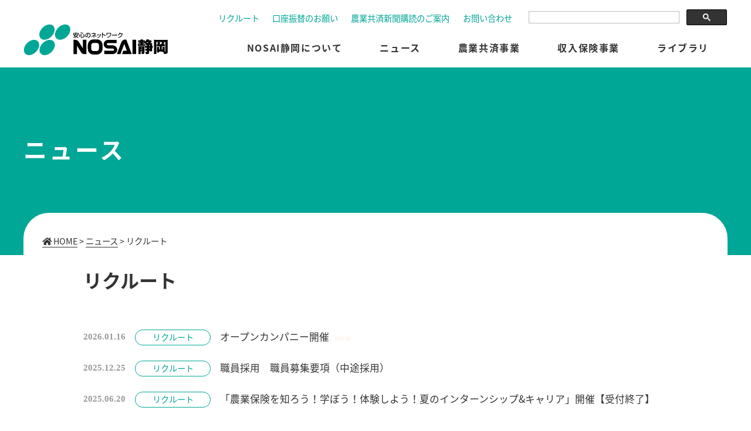

--- FILE ---
content_type: text/html; charset=UTF-8
request_url: https://www.nosai-shizuoka.or.jp/newslist/cat_recruit
body_size: 42352
content:
<!DOCTYPE html>
<html lang="ja"
	prefix="og: https://ogp.me/ns#" >

<head>
    <meta name="viewport" content="width=device-width, initial-scale=1.0" />
    <meta http-equiv="X-UA-Compatible" content="IE=edge">
        <meta property="og:title" content="オープンカンパニー開催｜NOSAI静岡 &#8211; 静岡県農業共済組合" />
    <meta property="og:type" content="website" />
    <meta property="og:url" content="https://www.nosai-shizuoka.or.jp/news/5789/" />
        <meta property="og:site_name" content="NOSAI静岡 &#8211; 静岡県農業共済組合" />
    <meta property="og:description" content="2027年3月に短期大学・大学・大学院を卒業（修了）見込みの方、もしくは、短期大学・大学・大学院を卒業（修了）後3年以内の方を対象としたオープンカンパニーを、以下の日程で開催します。 オープンカンパニー ... 採用予定人員 若干名 採用条件・資格 次のすべての要件を満たす者 短期大学、4年制大学、大学院を卒業（修了）している者 普通自動車免許（AT限定可）を取得している者（取得見込者含む） 県内各地域センター、 ... 就職活動中の方、NOSAI静岡に就職を希望する方などを対象に「農業保険を知ろう！学ぼう！体験しよう！夏のインターンシップ&#038;キャリア」を開催します。 今回は、「5DAYS」「3DAYS」「1DAY」の3種類のプロ & ... 2026年度職員採用のエントリー受付は終了しました。 応募される方は、2026年度職員採用　職員募集要項をご確認いただき、2026年度職員採用エントリーフォーム（受付終了）よりエントリーをお願いいたします。  ... 2026年3月に短期大学・大学・大学院を卒業（修了）見込みの方、もしくは、短期大学・大学・大学院を卒業（修了）後3年以内の方を対象とした「職場説明会」を、2025年6月2日（月）～2024年6月20日（金）の日程で ... 2026年度職員採用の募集期間は終了しました。 採用予定人員 若干名 採用条件・資格 次のすべての要件を満たす者 2026年3月に短期大学、4年制大学、大学院を卒業（修了）見込である者もしくは2026年3月現在で、 ... 2026年3月に短期大学・大学・大学院を卒業（修了）見込みの方、もしくは、短期大学・大学・大学院を卒業（修了）後3年以内の方を対象としたオープンカンパニーを、以下の日程で開催します。 オープンカンパニー ... 就職活動中の方、NOSAI静岡に就職を希望する方などを対象に「農業保険を知ろう！学ぼう！体験しよう！2024 summer internship &#038; career」を開催します。 今回は、「5DAYSインターン &hellip; <a href="htt ... 2025年3月に短期大学・大学・大学院を卒業（修了）見込みの方、もしくは、短期大学・大学・大学院を卒業（修了）後3年以内の方を対象とした「職場説明会」を、2024年5月15日（水）～2024年6月21日（金）の日程 ... 2025年度職員採用のエントリー受付は終了しました。 応募される方は、2025年度職員採用　職員募集要項をご確認いただき、2025年度職員採用エントリーフォーム（受付終了）よりエントリーをお願いいたします。  ... "/>
    <meta property="fb:admins" content="100001401935235" />
    
<!-- Google Tag Manager -->
<script>(function(w,d,s,l,i){w[l]=w[l]||[];w[l].push({'gtm.start':
new Date().getTime(),event:'gtm.js'});var f=d.getElementsByTagName(s)[0],
j=d.createElement(s),dl=l!='dataLayer'?'&l='+l:'';j.async=true;j.src=
'https://www.googletagmanager.com/gtm.js?id='+i+dl;f.parentNode.insertBefore(j,f);
})(window,document,'script','dataLayer','GTM-MPSQ9LW');</script>
<!-- End Google Tag Manager -->

    <meta charset="UTF-8" />
    <meta name="format-detection" content="telephone=no">
        <script type="text/javascript" src="https://ajax.googleapis.com/ajax/libs/jquery/3.1.1/jquery.min.js"></script>
    <script type="text/javascript" src="https://www.nosai-shizuoka.or.jp/wp-content/themes/s_responsive/js/common.js"></script>
    <script type="text/javascript" src="https://cdnjs.cloudflare.com/ajax/libs/Swiper/5.4.5/js/swiper.min.js"></script>
    <script type="text/javascript" src="https://www.nosai-shizuoka.or.jp/wp-content/themes/s_responsive/js/sphover.js"></script>
    <script type="text/javascript" src="https://www.nosai-shizuoka.or.jp/wp-content/themes/s_responsive/js/fitie.js"></script>
    <!-- Googleアナリティクス コンバージョン取得-->
    <script>
    document.addEventListener( 'wpcf7mailsent', function( event ) {
        ga('send', 'event', 'Contact Form', 'submit');
    }, false );
    </script>
    <script type="text/javascript">
    //全て読み込んでから表示
    $(document).ready(function() {
      window.onload = function() {
        $("#wrapper").show();
      }
    });
    </script>
    <link rel="stylesheet" type="text/css" media="all" href="https://www.nosai-shizuoka.or.jp/wp-content/themes/s_responsive/css/reset.css" />
    <link rel="stylesheet" type="text/css" media="all" href="https://cdnjs.cloudflare.com/ajax/libs/Swiper/5.4.5/css/swiper.css" />
    <link rel="stylesheet" type="text/css" media="all" href="https://www.nosai-shizuoka.or.jp/wp-content/themes/s_responsive/style.css?1656467117">
    <link href="//use.fontawesome.com/releases/v5.0.8/css/all.css" rel="stylesheet">
    <link rel="stylesheet" type="text/css" media="all" href="https://www.nosai-shizuoka.or.jp/wp-content/themes/s_responsive/css/original.css?1710129977" />
    <link rel="stylesheet" media="screen" type="text/css" href="https://unpkg.com/scroll-hint@latest/css/scroll-hint.css">
    <script type="text/javascript" src="https://unpkg.com/scroll-hint@latest/js/scroll-hint.min.js"></script>
    <script type="text/javascript">
     window.addEventListener('DOMContentLoaded', function(){
       new ScrollHint('.js-scrollable');
     });
    </script>
        
		<!-- All in One SEO 4.0.18 -->
		<title>リクルート | NOSAI静岡 - 静岡県農業共済組合</title>
		<link rel="canonical" href="https://www.nosai-shizuoka.or.jp/newslist/cat_recruit/" />
		<link rel="next" href="https://www.nosai-shizuoka.or.jp/newslist/cat_recruit/page/2/" />
		<meta name="google" content="nositelinkssearchbox" />
		<script type="application/ld+json" class="aioseo-schema">
			{"@context":"https:\/\/schema.org","@graph":[{"@type":"WebSite","@id":"https:\/\/www.nosai-shizuoka.or.jp\/#website","url":"https:\/\/www.nosai-shizuoka.or.jp\/","name":"NOSAI\u9759\u5ca1 - \u9759\u5ca1\u770c\u8fb2\u696d\u5171\u6e08\u7d44\u5408","description":"NOSAI\u9759\u5ca1\u306f\u3001\u8fb2\u696d\u4fdd\u967a\u6cd5\u306b\u57fa\u3065\u304d\u8a2d\u7f6e\u3055\u308c\u3066\u3044\u308b\u8fb2\u696d\u56e3\u4f53\u3067\u3059\u3002\u8fb2\u696d\u5171\u6e08\u53ca\u3073\u53ce\u5165\u4fdd\u967a\u306e\u904b\u55b6\u3092\u901a\u3058\u65e5\u672c\u306e\u8fb2\u696d\u306e\u767a\u5c55\u3068\u3046\u308b\u304a\u3044\u306e\u3042\u308b\u793e\u4f1a\u3065\u304f\u308a\u306b\u8ca2\u732e\u3057\u3066\u3044\u307e\u3059\u3002","publisher":{"@id":"https:\/\/www.nosai-shizuoka.or.jp\/#organization"}},{"@type":"Organization","@id":"https:\/\/www.nosai-shizuoka.or.jp\/#organization","name":"NOSAI\u9759\u5ca1 - \u9759\u5ca1\u770c\u8fb2\u696d\u5171\u6e08\u7d44\u5408","url":"https:\/\/www.nosai-shizuoka.or.jp\/"},{"@type":"BreadcrumbList","@id":"https:\/\/www.nosai-shizuoka.or.jp\/newslist\/cat_recruit\/#breadcrumblist","itemListElement":[{"@type":"ListItem","@id":"https:\/\/www.nosai-shizuoka.or.jp\/#listItem","position":"1","item":{"@id":"https:\/\/www.nosai-shizuoka.or.jp\/#item","name":"\u30db\u30fc\u30e0","description":"NOSAI\u9759\u5ca1\u306f\u3001\u8fb2\u696d\u4fdd\u967a\u6cd5\u306b\u57fa\u3065\u304d\u8a2d\u7f6e\u3055\u308c\u3066\u3044\u308b\u8fb2\u696d\u56e3\u4f53\u3067\u3059\u3002\u8fb2\u696d\u5171\u6e08\u53ca\u3073\u53ce\u5165\u4fdd\u967a\u306e\u904b\u55b6\u3092\u901a\u3058\u65e5\u672c\u306e\u8fb2\u696d\u306e\u767a\u5c55\u3068\u3046\u308b\u304a\u3044\u306e\u3042\u308b\u793e\u4f1a\u3065\u304f\u308a\u306b\u8ca2\u732e\u3057\u3066\u3044\u307e\u3059\u3002","url":"https:\/\/www.nosai-shizuoka.or.jp\/"},"nextItem":"https:\/\/www.nosai-shizuoka.or.jp\/newslist\/cat_recruit\/#listItem"},{"@type":"ListItem","@id":"https:\/\/www.nosai-shizuoka.or.jp\/newslist\/cat_recruit\/#listItem","position":"2","item":{"@id":"https:\/\/www.nosai-shizuoka.or.jp\/newslist\/cat_recruit\/#item","name":"\u30ea\u30af\u30eb\u30fc\u30c8","url":"https:\/\/www.nosai-shizuoka.or.jp\/newslist\/cat_recruit\/"},"previousItem":"https:\/\/www.nosai-shizuoka.or.jp\/#listItem"}]},{"@type":"CollectionPage","@id":"https:\/\/www.nosai-shizuoka.or.jp\/newslist\/cat_recruit\/#collectionpage","url":"https:\/\/www.nosai-shizuoka.or.jp\/newslist\/cat_recruit\/","name":"\u30ea\u30af\u30eb\u30fc\u30c8 | NOSAI\u9759\u5ca1 - \u9759\u5ca1\u770c\u8fb2\u696d\u5171\u6e08\u7d44\u5408","inLanguage":"ja","isPartOf":{"@id":"https:\/\/www.nosai-shizuoka.or.jp\/#website"},"breadcrumb":{"@id":"https:\/\/www.nosai-shizuoka.or.jp\/newslist\/cat_recruit\/#breadcrumblist"}}]}
		</script>
		<!-- All in One SEO -->

<link rel='dns-prefetch' href='//s.w.org' />
		<script type="text/javascript">
			window._wpemojiSettings = {"baseUrl":"https:\/\/s.w.org\/images\/core\/emoji\/13.0.1\/72x72\/","ext":".png","svgUrl":"https:\/\/s.w.org\/images\/core\/emoji\/13.0.1\/svg\/","svgExt":".svg","source":{"concatemoji":"https:\/\/www.nosai-shizuoka.or.jp\/wp-includes\/js\/wp-emoji-release.min.js?ver=5.6.16"}};
			!function(e,a,t){var n,r,o,i=a.createElement("canvas"),p=i.getContext&&i.getContext("2d");function s(e,t){var a=String.fromCharCode;p.clearRect(0,0,i.width,i.height),p.fillText(a.apply(this,e),0,0);e=i.toDataURL();return p.clearRect(0,0,i.width,i.height),p.fillText(a.apply(this,t),0,0),e===i.toDataURL()}function c(e){var t=a.createElement("script");t.src=e,t.defer=t.type="text/javascript",a.getElementsByTagName("head")[0].appendChild(t)}for(o=Array("flag","emoji"),t.supports={everything:!0,everythingExceptFlag:!0},r=0;r<o.length;r++)t.supports[o[r]]=function(e){if(!p||!p.fillText)return!1;switch(p.textBaseline="top",p.font="600 32px Arial",e){case"flag":return s([127987,65039,8205,9895,65039],[127987,65039,8203,9895,65039])?!1:!s([55356,56826,55356,56819],[55356,56826,8203,55356,56819])&&!s([55356,57332,56128,56423,56128,56418,56128,56421,56128,56430,56128,56423,56128,56447],[55356,57332,8203,56128,56423,8203,56128,56418,8203,56128,56421,8203,56128,56430,8203,56128,56423,8203,56128,56447]);case"emoji":return!s([55357,56424,8205,55356,57212],[55357,56424,8203,55356,57212])}return!1}(o[r]),t.supports.everything=t.supports.everything&&t.supports[o[r]],"flag"!==o[r]&&(t.supports.everythingExceptFlag=t.supports.everythingExceptFlag&&t.supports[o[r]]);t.supports.everythingExceptFlag=t.supports.everythingExceptFlag&&!t.supports.flag,t.DOMReady=!1,t.readyCallback=function(){t.DOMReady=!0},t.supports.everything||(n=function(){t.readyCallback()},a.addEventListener?(a.addEventListener("DOMContentLoaded",n,!1),e.addEventListener("load",n,!1)):(e.attachEvent("onload",n),a.attachEvent("onreadystatechange",function(){"complete"===a.readyState&&t.readyCallback()})),(n=t.source||{}).concatemoji?c(n.concatemoji):n.wpemoji&&n.twemoji&&(c(n.twemoji),c(n.wpemoji)))}(window,document,window._wpemojiSettings);
		</script>
		<style type="text/css">
img.wp-smiley,
img.emoji {
	display: inline !important;
	border: none !important;
	box-shadow: none !important;
	height: 1em !important;
	width: 1em !important;
	margin: 0 .07em !important;
	vertical-align: -0.1em !important;
	background: none !important;
	padding: 0 !important;
}
</style>
	<link rel='stylesheet' id='wp-block-library-css'  href='https://www.nosai-shizuoka.or.jp/wp-includes/css/dist/block-library/style.min.css?ver=5.6.16' type='text/css' media='all' />
<link rel='stylesheet' id='contact-form-7-css'  href='https://www.nosai-shizuoka.or.jp/wp-content/plugins/contact-form-7/includes/css/styles.css?ver=5.3.2' type='text/css' media='all' />
<link rel='stylesheet' id='responsive-lightbox-tosrus-css'  href='https://www.nosai-shizuoka.or.jp/wp-content/plugins/responsive-lightbox/assets/tosrus/jquery.tosrus.min.css?ver=2.3.1' type='text/css' media='all' />
<link rel='stylesheet' id='wp-pagenavi-css'  href='https://www.nosai-shizuoka.or.jp/wp-content/plugins/wp-pagenavi/pagenavi-css.css?ver=2.70' type='text/css' media='all' />
<link rel='stylesheet' id='cf7cf-style-css'  href='https://www.nosai-shizuoka.or.jp/wp-content/plugins/cf7-conditional-fields/style.css?ver=5' type='text/css' media='all' />
<script type='text/javascript' src='https://www.nosai-shizuoka.or.jp/wp-includes/js/jquery/jquery.min.js?ver=3.5.1' id='jquery-core-js'></script>
<script type='text/javascript' src='https://www.nosai-shizuoka.or.jp/wp-includes/js/jquery/jquery-migrate.min.js?ver=3.3.2' id='jquery-migrate-js'></script>
<script type='text/javascript' src='https://www.nosai-shizuoka.or.jp/wp-content/themes/s_responsive/js/jquery.smoothScroll.js?ver=5.6.16' id='smoothScroll-js'></script>
<script type='text/javascript' src='https://www.nosai-shizuoka.or.jp/wp-content/plugins/responsive-lightbox/assets/infinitescroll/infinite-scroll.pkgd.min.js?ver=5.6.16' id='responsive-lightbox-infinite-scroll-js'></script>
<link rel="https://api.w.org/" href="https://www.nosai-shizuoka.or.jp/wp-json/" /><link rel="icon" href="https://www.nosai-shizuoka.or.jp/wp-content/uploads/2020/07/cropped-logo-1-32x32.png" sizes="32x32" />
<link rel="icon" href="https://www.nosai-shizuoka.or.jp/wp-content/uploads/2020/07/cropped-logo-1-192x192.png" sizes="192x192" />
<link rel="apple-touch-icon" href="https://www.nosai-shizuoka.or.jp/wp-content/uploads/2020/07/cropped-logo-1-180x180.png" />
<meta name="msapplication-TileImage" content="https://www.nosai-shizuoka.or.jp/wp-content/uploads/2020/07/cropped-logo-1-270x270.png" />
</head>

<body class="archive tax-newslist term-cat_recruit term-15">

<!-- Google Tag Manager (noscript) -->
<noscript><iframe src="https://www.googletagmanager.com/ns.html?id=GTM-MPSQ9LW"
height="0" width="0" style="display:none;visibility:hidden"></iframe></noscript>
<!-- End Google Tag Manager (noscript) -->

    <a name='JumpPageHead'></a>
    <div id="wrapper" class="hfeed">
        <header>
                <nav class="contentbox">
                    <div id="title">
                                                <div id="site-title">
                            <a href="https://www.nosai-shizuoka.or.jp/" title="NOSAI静岡 &#8211; 静岡県農業共済組合" rel="home"><img src="https://www.nosai-shizuoka.or.jp/wp-content/themes/s_responsive/img/logo.svg" alt="NOSAI静岡 &#8211; 静岡県農業共済組合"></a>
                        </div>
                    </div>
                    <div id="pcnavi" class="pc">
        				<div id="h_utility">
						<div class="txt2_g"><ul id="menu-h_utility_menus" class="menu"><li id="menu-item-887" class="menu-item menu-item-type-custom menu-item-object-custom current-menu-item menu-item-887"><a href="https://www.nosai-shizuoka.or.jp/newslist/cat_recruit/" aria-current="page">リクルート</a></li>
<li id="menu-item-874" class="menu-item menu-item-type-post_type menu-item-object-page menu-item-874"><a href="https://www.nosai-shizuoka.or.jp/account/">口座振替のお願い</a></li>
<li id="menu-item-875" class="menu-item menu-item-type-post_type menu-item-object-page menu-item-875"><a href="https://www.nosai-shizuoka.or.jp/subscribe/">農業共済新聞購読のご案内</a></li>
<li id="menu-item-367" class="menu-item menu-item-type-post_type menu-item-object-page menu-item-367"><a href="https://www.nosai-shizuoka.or.jp/inquiry/">お問い合わせ</a></li>
</ul></div>						<div class="g_form">
							<script async src="https://cse.google.com/cse.js?cx=3710c14fcc40cb6d7"></script>
							<div class="gcse-search"></div>
						</div>
						</div>
						<div id="access">
						 <div class="menu-header"><ul id="menu-main" class="menu"><li id="menu-item-249" class="menu-item menu-item-type-post_type menu-item-object-page menu-item-has-children menu-item-249"><a href="https://www.nosai-shizuoka.or.jp/about/">NOSAI静岡について</a>
<ul class="sub-menu">
	<li id="menu-item-335" class="menu-item menu-item-type-post_type menu-item-object-page menu-item-335"><a href="https://www.nosai-shizuoka.or.jp/about/outline/">NOSAIの概要</a></li>
	<li id="menu-item-336" class="menu-item menu-item-type-post_type menu-item-object-page menu-item-336"><a href="https://www.nosai-shizuoka.or.jp/about/shizuoka/">県内のNOSAI</a></li>
</ul>
</li>
<li id="menu-item-337" class="menu-item menu-item-type-post_type_archive menu-item-object-news current-menu-ancestor current-menu-parent menu-item-has-children menu-item-337"><a href="https://www.nosai-shizuoka.or.jp/news/">ニュース</a>
<ul class="sub-menu">
	<li id="menu-item-423" class="menu-item menu-item-type-custom menu-item-object-custom menu-item-423"><a href="https://www.nosai-shizuoka.or.jp/newslist/cat_service/">農業共済事業</a></li>
	<li id="menu-item-424" class="menu-item menu-item-type-custom menu-item-object-custom menu-item-424"><a href="https://www.nosai-shizuoka.or.jp/newslist/cat_insurance/">収入保険事業</a></li>
	<li id="menu-item-425" class="menu-item menu-item-type-custom menu-item-object-custom current-menu-item menu-item-425"><a href="https://www.nosai-shizuoka.or.jp/newslist/cat_recruit/" aria-current="page">リクルート</a></li>
	<li id="menu-item-426" class="menu-item menu-item-type-custom menu-item-object-custom menu-item-426"><a href="https://www.nosai-shizuoka.or.jp/newslist/topics/">お知らせ</a></li>
</ul>
</li>
<li id="menu-item-338" class="menu-item menu-item-type-post_type menu-item-object-page menu-item-has-children menu-item-338"><a href="https://www.nosai-shizuoka.or.jp/service/">農業共済事業</a>
<ul class="sub-menu">
	<li id="menu-item-339" class="menu-item menu-item-type-post_type menu-item-object-page menu-item-339"><a href="https://www.nosai-shizuoka.or.jp/service/crops/">農作物共済</a></li>
	<li id="menu-item-340" class="menu-item menu-item-type-post_type menu-item-object-page menu-item-340"><a href="https://www.nosai-shizuoka.or.jp/service/livestock/">家畜共済</a></li>
	<li id="menu-item-341" class="menu-item menu-item-type-post_type menu-item-object-page menu-item-341"><a href="https://www.nosai-shizuoka.or.jp/service/fruit/">果樹共済</a></li>
	<li id="menu-item-342" class="menu-item menu-item-type-post_type menu-item-object-page menu-item-342"><a href="https://www.nosai-shizuoka.or.jp/service/field/">畑作物共済</a></li>
	<li id="menu-item-343" class="menu-item menu-item-type-post_type menu-item-object-page menu-item-343"><a href="https://www.nosai-shizuoka.or.jp/service/horticulture/">園芸施設共済</a></li>
	<li id="menu-item-344" class="menu-item menu-item-type-post_type menu-item-object-page menu-item-344"><a href="https://www.nosai-shizuoka.or.jp/service/building/">建物共済</a></li>
	<li id="menu-item-345" class="menu-item menu-item-type-post_type menu-item-object-page menu-item-345"><a href="https://www.nosai-shizuoka.or.jp/service/machines/">農機具共済</a></li>
	<li id="menu-item-346" class="menu-item menu-item-type-post_type menu-item-object-page menu-item-346"><a href="https://www.nosai-shizuoka.or.jp/service/storage/">保管中農産物補償共済</a></li>
	<li id="menu-item-1717" class="menu-item menu-item-type-post_type menu-item-object-page menu-item-1717"><a href="https://www.nosai-shizuoka.or.jp/service/voice/">農業共済ご加入者の声</a></li>
</ul>
</li>
<li id="menu-item-347" class="menu-item menu-item-type-post_type menu-item-object-page menu-item-has-children menu-item-347"><a href="https://www.nosai-shizuoka.or.jp/insurance/">収入保険事業</a>
<ul class="sub-menu">
	<li id="menu-item-350" class="menu-item menu-item-type-post_type menu-item-object-page menu-item-350"><a href="https://www.nosai-shizuoka.or.jp/insurance/system/">収入保険制度</a></li>
	<li id="menu-item-349" class="menu-item menu-item-type-post_type menu-item-object-page menu-item-349"><a href="https://www.nosai-shizuoka.or.jp/insurance/qanda/">収入保険Q&#038;A</a></li>
	<li id="menu-item-348" class="menu-item menu-item-type-post_type menu-item-object-page menu-item-348"><a href="https://www.nosai-shizuoka.or.jp/insurance/voice/">収入保険ご加入者の声</a></li>
	<li id="menu-item-361" class="menu-item menu-item-type-custom menu-item-object-custom menu-item-361"><a href="https://www.nosai-shizuoka.or.jp/newslist/cat_insurance/">収入保険に関するニュース</a></li>
	<li id="menu-item-986" class="menu-item menu-item-type-post_type menu-item-object-page menu-item-986"><a href="https://www.nosai-shizuoka.or.jp/library/document/">収入保険資料集</a></li>
	<li id="menu-item-1444" class="menu-item menu-item-type-custom menu-item-object-custom menu-item-1444"><a href="https://www.nosai-shizuoka.or.jp/library/insuarance_data/#i_insuarance_2022">収入保険お支払い情報</a></li>
	<li id="menu-item-3165" class="menu-item menu-item-type-post_type menu-item-object-page menu-item-3165"><a href="https://www.nosai-shizuoka.or.jp/insurance_inquiry/">収入保険　お問い合わせ</a></li>
</ul>
</li>
<li id="menu-item-351" class="menu-item menu-item-type-post_type menu-item-object-page menu-item-has-children menu-item-351"><a href="https://www.nosai-shizuoka.or.jp/library/">ライブラリ</a>
<ul class="sub-menu">
	<li id="menu-item-352" class="menu-item menu-item-type-post_type menu-item-object-page menu-item-352"><a href="https://www.nosai-shizuoka.or.jp/library/disclosure/">業務・財産の状況に関する情報開示</a></li>
	<li id="menu-item-353" class="menu-item menu-item-type-post_type menu-item-object-page menu-item-353"><a href="https://www.nosai-shizuoka.or.jp/library/document/">資料集</a></li>
	<li id="menu-item-525" class="menu-item menu-item-type-post_type menu-item-object-page menu-item-525"><a href="https://www.nosai-shizuoka.or.jp/library/newspaper/">農業共済新聞</a></li>
	<li id="menu-item-354" class="menu-item menu-item-type-post_type menu-item-object-page menu-item-354"><a href="https://www.nosai-shizuoka.or.jp/library/gallery/">ギャラリー</a></li>
	<li id="menu-item-355" class="menu-item menu-item-type-post_type menu-item-object-page menu-item-355"><a href="https://www.nosai-shizuoka.or.jp/library/insuarance_data/">お支払い情報</a></li>
	<li id="menu-item-356" class="menu-item menu-item-type-post_type menu-item-object-page menu-item-356"><a href="https://www.nosai-shizuoka.or.jp/library/words/">NOSAI用語解説</a></li>
</ul>
</li>
</ul></div>						</div>
					</div>

					<div id="spnavi" class="sp drawer">
					  <input type="checkbox" id="drawer-check" class="drawer-hidden" >
					  <label for="drawer-check" class="drawer-open"><span></span></label>
					  <div class="drawer-content">
					    <div class="menu_scroll">
					    <div class="menu-main-container"><ul id="menu-main-1" class="menu"><li class="menu-item menu-item-type-post_type menu-item-object-page menu-item-has-children menu-item-249"><a href="https://www.nosai-shizuoka.or.jp/about/">NOSAI静岡について</a>
<ul class="sub-menu">
	<li class="menu-item menu-item-type-post_type menu-item-object-page menu-item-335"><a href="https://www.nosai-shizuoka.or.jp/about/outline/">NOSAIの概要</a></li>
	<li class="menu-item menu-item-type-post_type menu-item-object-page menu-item-336"><a href="https://www.nosai-shizuoka.or.jp/about/shizuoka/">県内のNOSAI</a></li>
</ul>
</li>
<li class="menu-item menu-item-type-post_type_archive menu-item-object-news current-menu-ancestor current-menu-parent menu-item-has-children menu-item-337"><a href="https://www.nosai-shizuoka.or.jp/news/">ニュース</a>
<ul class="sub-menu">
	<li class="menu-item menu-item-type-custom menu-item-object-custom menu-item-423"><a href="https://www.nosai-shizuoka.or.jp/newslist/cat_service/">農業共済事業</a></li>
	<li class="menu-item menu-item-type-custom menu-item-object-custom menu-item-424"><a href="https://www.nosai-shizuoka.or.jp/newslist/cat_insurance/">収入保険事業</a></li>
	<li class="menu-item menu-item-type-custom menu-item-object-custom current-menu-item menu-item-425"><a href="https://www.nosai-shizuoka.or.jp/newslist/cat_recruit/" aria-current="page">リクルート</a></li>
	<li class="menu-item menu-item-type-custom menu-item-object-custom menu-item-426"><a href="https://www.nosai-shizuoka.or.jp/newslist/topics/">お知らせ</a></li>
</ul>
</li>
<li class="menu-item menu-item-type-post_type menu-item-object-page menu-item-has-children menu-item-338"><a href="https://www.nosai-shizuoka.or.jp/service/">農業共済事業</a>
<ul class="sub-menu">
	<li class="menu-item menu-item-type-post_type menu-item-object-page menu-item-339"><a href="https://www.nosai-shizuoka.or.jp/service/crops/">農作物共済</a></li>
	<li class="menu-item menu-item-type-post_type menu-item-object-page menu-item-340"><a href="https://www.nosai-shizuoka.or.jp/service/livestock/">家畜共済</a></li>
	<li class="menu-item menu-item-type-post_type menu-item-object-page menu-item-341"><a href="https://www.nosai-shizuoka.or.jp/service/fruit/">果樹共済</a></li>
	<li class="menu-item menu-item-type-post_type menu-item-object-page menu-item-342"><a href="https://www.nosai-shizuoka.or.jp/service/field/">畑作物共済</a></li>
	<li class="menu-item menu-item-type-post_type menu-item-object-page menu-item-343"><a href="https://www.nosai-shizuoka.or.jp/service/horticulture/">園芸施設共済</a></li>
	<li class="menu-item menu-item-type-post_type menu-item-object-page menu-item-344"><a href="https://www.nosai-shizuoka.or.jp/service/building/">建物共済</a></li>
	<li class="menu-item menu-item-type-post_type menu-item-object-page menu-item-345"><a href="https://www.nosai-shizuoka.or.jp/service/machines/">農機具共済</a></li>
	<li class="menu-item menu-item-type-post_type menu-item-object-page menu-item-346"><a href="https://www.nosai-shizuoka.or.jp/service/storage/">保管中農産物補償共済</a></li>
	<li class="menu-item menu-item-type-post_type menu-item-object-page menu-item-1717"><a href="https://www.nosai-shizuoka.or.jp/service/voice/">農業共済ご加入者の声</a></li>
</ul>
</li>
<li class="menu-item menu-item-type-post_type menu-item-object-page menu-item-has-children menu-item-347"><a href="https://www.nosai-shizuoka.or.jp/insurance/">収入保険事業</a>
<ul class="sub-menu">
	<li class="menu-item menu-item-type-post_type menu-item-object-page menu-item-350"><a href="https://www.nosai-shizuoka.or.jp/insurance/system/">収入保険制度</a></li>
	<li class="menu-item menu-item-type-post_type menu-item-object-page menu-item-349"><a href="https://www.nosai-shizuoka.or.jp/insurance/qanda/">収入保険Q&#038;A</a></li>
	<li class="menu-item menu-item-type-post_type menu-item-object-page menu-item-348"><a href="https://www.nosai-shizuoka.or.jp/insurance/voice/">収入保険ご加入者の声</a></li>
	<li class="menu-item menu-item-type-custom menu-item-object-custom menu-item-361"><a href="https://www.nosai-shizuoka.or.jp/newslist/cat_insurance/">収入保険に関するニュース</a></li>
	<li class="menu-item menu-item-type-post_type menu-item-object-page menu-item-986"><a href="https://www.nosai-shizuoka.or.jp/library/document/">収入保険資料集</a></li>
	<li class="menu-item menu-item-type-custom menu-item-object-custom menu-item-1444"><a href="https://www.nosai-shizuoka.or.jp/library/insuarance_data/#i_insuarance_2022">収入保険お支払い情報</a></li>
	<li class="menu-item menu-item-type-post_type menu-item-object-page menu-item-3165"><a href="https://www.nosai-shizuoka.or.jp/insurance_inquiry/">収入保険　お問い合わせ</a></li>
</ul>
</li>
<li class="menu-item menu-item-type-post_type menu-item-object-page menu-item-has-children menu-item-351"><a href="https://www.nosai-shizuoka.or.jp/library/">ライブラリ</a>
<ul class="sub-menu">
	<li class="menu-item menu-item-type-post_type menu-item-object-page menu-item-352"><a href="https://www.nosai-shizuoka.or.jp/library/disclosure/">業務・財産の状況に関する情報開示</a></li>
	<li class="menu-item menu-item-type-post_type menu-item-object-page menu-item-353"><a href="https://www.nosai-shizuoka.or.jp/library/document/">資料集</a></li>
	<li class="menu-item menu-item-type-post_type menu-item-object-page menu-item-525"><a href="https://www.nosai-shizuoka.or.jp/library/newspaper/">農業共済新聞</a></li>
	<li class="menu-item menu-item-type-post_type menu-item-object-page menu-item-354"><a href="https://www.nosai-shizuoka.or.jp/library/gallery/">ギャラリー</a></li>
	<li class="menu-item menu-item-type-post_type menu-item-object-page menu-item-355"><a href="https://www.nosai-shizuoka.or.jp/library/insuarance_data/">お支払い情報</a></li>
	<li class="menu-item menu-item-type-post_type menu-item-object-page menu-item-356"><a href="https://www.nosai-shizuoka.or.jp/library/words/">NOSAI用語解説</a></li>
</ul>
</li>
</ul></div>					    <div class="menu-h_utility_menus-container"><ul id="menu-h_utility_menus-1" class="menu"><li class="menu-item menu-item-type-custom menu-item-object-custom current-menu-item menu-item-887"><a href="https://www.nosai-shizuoka.or.jp/newslist/cat_recruit/" aria-current="page">リクルート</a></li>
<li class="menu-item menu-item-type-post_type menu-item-object-page menu-item-874"><a href="https://www.nosai-shizuoka.or.jp/account/">口座振替のお願い</a></li>
<li class="menu-item menu-item-type-post_type menu-item-object-page menu-item-875"><a href="https://www.nosai-shizuoka.or.jp/subscribe/">農業共済新聞購読のご案内</a></li>
<li class="menu-item menu-item-type-post_type menu-item-object-page menu-item-367"><a href="https://www.nosai-shizuoka.or.jp/inquiry/">お問い合わせ</a></li>
</ul></div>					    </div>
					  </div>
					</div>

                </nav>
        </header>

                <div class="pagetitle">
            <h1 class="entry-title contentbox">
				ニュース            </h1>
        </div><!-- .pagetitle -->

        <div id="pankuzu" class="contentbox txt">
            <!-- Breadcrumb NavXT 6.6.0 -->
<span property="itemListElement" typeof="ListItem"><a property="item" typeof="WebPage" title="NOSAI静岡 - 静岡県農業共済組合" href="https://www.nosai-shizuoka.or.jp" class="home"><span property="name"><i class="fas fa-home"></i> HOME</span></a><meta property="position" content="1"></span> &gt; <span property="itemListElement" typeof="ListItem"><a property="item" typeof="WebPage" title="ニュース" href="https://www.nosai-shizuoka.or.jp/news/" class="post post-news-archive"><span property="name">ニュース</span></a><meta property="position" content="2"></span> &gt; <span property="itemListElement" typeof="ListItem"><span property="name">リクルート</span><meta property="position" content="3"></span>        </div><!-- #pankuzu -->
                <div id="main">
			<div id="content" class="contentbox" role="main">
<h2>
	リクルート</h2>

				
<ul class="ul_newslist">
		<li>
				<span class="date">2026.01.16</span>
				<span class="cate"><a class="cat_recruit" href="https://www.nosai-shizuoka.or.jp/newslist/cat_recruit">リクルート</a></span>				<span class="title txt2">
				<a href="https://www.nosai-shizuoka.or.jp/news/5789/">オープンカンパニー開催</a>
				<!-- newマーク --><span class="new blinking">New</span>				</span>
		</li>
		<li>
				<span class="date">2025.12.25</span>
				<span class="cate"><a class="cat_recruit" href="https://www.nosai-shizuoka.or.jp/newslist/cat_recruit">リクルート</a></span>				<span class="title txt2">
				<a href="https://www.nosai-shizuoka.or.jp/news/5772/">職員採用　職員募集要項（中途採用）</a>
				<!-- newマーク -->				</span>
		</li>
		<li>
				<span class="date">2025.06.20</span>
				<span class="cate"><a class="cat_recruit" href="https://www.nosai-shizuoka.or.jp/newslist/cat_recruit">リクルート</a></span>				<span class="title txt2">
				<a href="https://www.nosai-shizuoka.or.jp/news/5420/">「農業保険を知ろう！学ぼう！体験しよう！夏のインターンシップ&#038;キャリア」開催【受付終了】</a>
				<!-- newマーク -->				</span>
		</li>
		<li>
				<span class="date">2025.05.01</span>
				<span class="cate"><a class="cat_recruit" href="https://www.nosai-shizuoka.or.jp/newslist/cat_recruit">リクルート</a></span>				<span class="title txt2">
				<a href="https://www.nosai-shizuoka.or.jp/news/5343/">2026年度職員採用　エントリー開始しました【受付終了】</a>
				<!-- newマーク -->				</span>
		</li>
		<li>
				<span class="date">2025.05.01</span>
				<span class="cate"><a class="cat_recruit" href="https://www.nosai-shizuoka.or.jp/newslist/cat_recruit">リクルート</a></span>				<span class="title txt2">
				<a href="https://www.nosai-shizuoka.or.jp/news/5342/">2026年4月就職予定者対象「職場説明会」開催【受付終了】</a>
				<!-- newマーク -->				</span>
		</li>
		<li>
				<span class="date">2025.03.03</span>
				<span class="cate"><a class="cat_recruit" href="https://www.nosai-shizuoka.or.jp/newslist/cat_recruit">リクルート</a></span>				<span class="title txt2">
				<a href="https://www.nosai-shizuoka.or.jp/news/5105/">2026年度職員採用　職員募集要項【募集期間終了】</a>
				<!-- newマーク -->				</span>
		</li>
		<li>
				<span class="date">2025.01.17</span>
				<span class="cate"><a class="cat_recruit" href="https://www.nosai-shizuoka.or.jp/newslist/cat_recruit">リクルート</a></span>				<span class="title txt2">
				<a href="https://www.nosai-shizuoka.or.jp/news/5790/">オープンカンパニー開催【受付終了】</a>
				<!-- newマーク -->				</span>
		</li>
		<li>
				<span class="date">2024.06.17</span>
				<span class="cate"><a class="cat_recruit" href="https://www.nosai-shizuoka.or.jp/newslist/cat_recruit">リクルート</a></span>				<span class="title txt2">
				<a href="https://www.nosai-shizuoka.or.jp/news/4806/">「農業保険を知ろう！学ぼう！体験しよう！2024 summer internship &#038; career」開催【受付終了】</a>
				<!-- newマーク -->				</span>
		</li>
		<li>
				<span class="date">2024.05.01</span>
				<span class="cate"><a class="cat_recruit" href="https://www.nosai-shizuoka.or.jp/newslist/cat_recruit">リクルート</a></span>				<span class="title txt2">
				<a href="https://www.nosai-shizuoka.or.jp/news/4663/">2025年4月就職予定者対象「職場説明会」開催【受付終了】</a>
				<!-- newマーク -->				</span>
		</li>
		<li>
				<span class="date">2024.05.01</span>
				<span class="cate"><a class="cat_recruit" href="https://www.nosai-shizuoka.or.jp/newslist/cat_recruit">リクルート</a></span>				<span class="title txt2">
				<a href="https://www.nosai-shizuoka.or.jp/news/4672/">2025年度職員採用　エントリー開始しました【受付終了】</a>
				<!-- newマーク -->				</span>
		</li>
</ul>

<div class='wp-pagenavi' role='navigation'>
<span class='pages'>1 / 4</span><span aria-current='page' class='current'>1</span><a class="page larger" title="Page 2" href="https://www.nosai-shizuoka.or.jp/newslist/cat_recruit/page/2/">2</a><a class="page larger" title="Page 3" href="https://www.nosai-shizuoka.or.jp/newslist/cat_recruit/page/3/">3</a><a class="page larger" title="Page 4" href="https://www.nosai-shizuoka.or.jp/newslist/cat_recruit/page/4/">4</a><a class="nextpostslink" rel="next" href="https://www.nosai-shizuoka.or.jp/newslist/cat_recruit/page/2/">»</a>
</div>			</div><!-- #content -->

<div id="sidebox" role="complementary"><div id="sidemenu" class="contentbox"><h3>カテゴリ</h3><ul class="side_cate">  <li><a href="https://www.nosai-shizuoka.or.jp/news/">すべて</a></li>	<li class="cat-item cat-item-10"><a href="https://www.nosai-shizuoka.or.jp/newslist/cat_service/">農業共済事業</a>
</li>
	<li class="cat-item cat-item-14"><a href="https://www.nosai-shizuoka.or.jp/newslist/cat_insurance/">収入保険事業</a>
</li>
	<li class="cat-item cat-item-15 current-cat"><a aria-current="page" href="https://www.nosai-shizuoka.or.jp/newslist/cat_recruit/">リクルート</a>
</li>
	<li class="cat-item cat-item-16"><a href="https://www.nosai-shizuoka.or.jp/newslist/topics/">お知らせ</a>
</li>
</ul></div></div><!-- #sidebox -->	</div><!-- #main -->
	<div class="pagetop"><a href="#JumpPageHead"></a></div>

	<!-- footer-->
	<footer class="widebox">
		<div class="contentbox" role="contentinfo">

			<ul class="social-link">
				<li id="youtube"><a href="https://www.youtube.com/channel/UCaRh6CEcNznS-zV8x9OgRfw" target="_blank"><i class="fab fa-youtube"></i></a></li>
				<li id="facebook"><a href="https://www.facebook.com/nosaishizuoka/" target="_blank"><i class="fab fa-facebook-f"></i></a></li>
				<li id="newspaper"><a href="https://www.nosai-shizuoka.or.jp/library/newspaper/" target="_blank"><img src="https://www.nosai-shizuoka.or.jp/wp-content/themes/s_responsive/img/sns/icon_news.svg" alt="農業共済新聞"></a></li>
				<li id="twitter"><a href="https://x.com/nosai_shizuoka/" target="_blank"><img src="https://www.nosai-shizuoka.or.jp/wp-content/themes/s_responsive/img/sns/icon_x_white.svg" alt="x(twitter)"></a></li>
				<li id="instagram"><a href="https://www.instagram.com/nosai_shizuoka/" target="_blank"><i class="fab fa-instagram"></i></a></li>
				<li id="line"><a href="https://lin.ee/paJAfAc" target="_blank"><img src="https://www.nosai-shizuoka.or.jp/wp-content/themes/s_responsive/img/sns/footer_icon_line.svg" alt="LINE"></a></li>
			</ul>

			<div id="site-info">
				<a href="https://www.nosai-shizuoka.or.jp/" title="NOSAI静岡 &#8211; 静岡県農業共済組合" rel="home" id="foot-logo">
					<img src="https://www.nosai-shizuoka.or.jp/wp-content/themes/s_responsive/img/logo.svg" alt="NOSAI静岡 &#8211; 静岡県農業共済組合">
				</a>
				<p class="txt">
				<b>静岡県農業共済組合</b><br>
				〒420-0839　静岡市葵区鷹匠2丁目15-13<br>
				TEL：<a href="tel:0542513511" class="tel">054-251-3511</a> ／ FAX：054-255-0741
				</p>
			</div><!-- #site-info -->

			<div id="utilitymenu">
				<div class="txt_g"><ul id="menu-f_utility_menus" class="menu"><li id="menu-item-369" class="menu-item menu-item-type-post_type menu-item-object-page menu-item-369"><a href="https://www.nosai-shizuoka.or.jp/privacy/">個人情報保護・データ保護について</a></li>
<li id="menu-item-370" class="menu-item menu-item-type-post_type menu-item-object-page menu-item-370"><a href="https://www.nosai-shizuoka.or.jp/compliance/">コンプライアンス基本方針</a></li>
<li id="menu-item-1686" class="menu-item menu-item-type-post_type menu-item-object-page menu-item-1686"><a href="https://www.nosai-shizuoka.or.jp/antisocial/">反社会的勢力への対応に関する基本方針</a></li>
<li id="menu-item-5667" class="menu-item menu-item-type-post_type menu-item-object-page menu-item-5667"><a href="https://www.nosai-shizuoka.or.jp/customerharassment/">カスタマーハラスメントに対する方針</a></li>
<li id="menu-item-1687" class="menu-item menu-item-type-post_type menu-item-object-page menu-item-1687"><a href="https://www.nosai-shizuoka.or.jp/needs/">農業共済のニーズ調査</a></li>
<li id="menu-item-988" class="menu-item menu-item-type-post_type menu-item-object-page menu-item-988"><a href="https://www.nosai-shizuoka.or.jp/media/">のうさいChannel</a></li>
<li id="menu-item-371" class="menu-item menu-item-type-post_type menu-item-object-page menu-item-371"><a href="https://www.nosai-shizuoka.or.jp/sitemap/">サイトマップ</a></li>
</ul></div>			</div><!-- #utilitymenu -->

			<div id="site-copy">
				&copy; NOSAI Shizuoka
			</div><!-- #site-copy-->

		</div>
	</footer><!-- footer end -->

</div><!-- #wrapper -->
<script type='text/javascript' id='contact-form-7-js-extra'>
/* <![CDATA[ */
var wpcf7 = {"apiSettings":{"root":"https:\/\/www.nosai-shizuoka.or.jp\/wp-json\/contact-form-7\/v1","namespace":"contact-form-7\/v1"}};
/* ]]> */
</script>
<script type='text/javascript' src='https://www.nosai-shizuoka.or.jp/wp-content/plugins/contact-form-7/includes/js/scripts.js?ver=5.3.2' id='contact-form-7-js'></script>
<script type='text/javascript' src='https://www.nosai-shizuoka.or.jp/wp-content/plugins/responsive-lightbox/assets/tosrus/jquery.tosrus.min.js?ver=2.3.1' id='responsive-lightbox-tosrus-js'></script>
<script type='text/javascript' id='responsive-lightbox-js-extra'>
/* <![CDATA[ */
var rlArgs = {"script":"tosrus","selector":"lightbox","customEvents":"","activeGalleries":"1","effect":"slide","infinite":"1","keys":"0","autoplay":"1","pauseOnHover":"0","timeout":"4000","pagination":"1","paginationType":"bullets","closeOnClick":"1","woocommerce_gallery":"0","ajaxurl":"https:\/\/www.nosai-shizuoka.or.jp\/wp-admin\/admin-ajax.php","nonce":"5079894614"};
/* ]]> */
</script>
<script type='text/javascript' src='https://www.nosai-shizuoka.or.jp/wp-content/plugins/responsive-lightbox/js/front.js?ver=2.3.1' id='responsive-lightbox-js'></script>
<script type='text/javascript' id='wpcf7cf-scripts-js-extra'>
/* <![CDATA[ */
var wpcf7cf_global_settings = {"ajaxurl":"https:\/\/www.nosai-shizuoka.or.jp\/wp-admin\/admin-ajax.php"};
/* ]]> */
</script>
<script type='text/javascript' src='https://www.nosai-shizuoka.or.jp/wp-content/plugins/cf7-conditional-fields/js/scripts.js?ver=5' id='wpcf7cf-scripts-js'></script>
<script type='text/javascript' src='https://www.nosai-shizuoka.or.jp/wp-includes/js/wp-embed.min.js?ver=5.6.16' id='wp-embed-js'></script>
<script type='text/javascript' src='https://yubinbango.github.io/yubinbango/yubinbango.js' id='yubinbango-js'></script>

</body>

</html>


--- FILE ---
content_type: text/css
request_url: https://www.nosai-shizuoka.or.jp/wp-content/themes/s_responsive/css/original.css?1710129977
body_size: 54911
content:
@charset 'utf-8';

/* ============================
  ベース
/* ============================ */


/*ホバーエフェクト*/
a {
	color:#333;
	text-decoration: underline;
}
a:hover{
	color:#333;
	text-decoration: none;
}

/*動く下線*/
span.txt,
.txt a{
	text-decoration: none;
	background: linear-gradient(#333,#333) 100% 100%/100% 1px no-repeat;
}
.txt_g a{
	background: linear-gradient(#00a696,#00a696) 100% 100%/100% 1px no-repeat;
}
span.txt:hover,
.txt a:hover,
.txt_g a:hover{
	animation: u_line .8s cubic-bezier(.23,1,.32,1) 0s;
}
@keyframes u_line{
	0%{background-size:100% 1px;background-position:100% 100%}
	50%{background-size:0 1px;background-position:100% 100%}
	51%{background-size:0 1px;background-position:0 100%}
	to{background-size:100% 1px;background-position:0 100%}
}
.txt2 a{
	text-decoration: none;
	background: linear-gradient(#333,#333) 100% 100%/0 1px no-repeat;
	transition: background-size .4s cubic-bezier(.23,1,.32,1) 0s;
}
.txt2_g a{
	background: linear-gradient(#00a696,#00a696) 100% 100%/0 1px no-repeat;
	transition: background-size .4s cubic-bezier(.23,1,.32,1) 0s;
}
.txt2 a:hover,
.txt2_g a:hover{
	background-size: 100% 1px;
	background-position: 0 100%;
}


/*PDFリンク*/
a[href$=".pdf"]:after {
	content: '\f1c1';
	font-family: Font Awesome\ 5 Free, FontAwesome;
	font-weight: bold;
}

/*エクセルリンク*/
a[href$=".xls"]:after,
a[href$=".xlsx"]:after {
	content: '\f1c3';
	font-family: Font Awesome\ 5 Free, FontAwesome;
	font-weight: bold;
}

/*アイコン打ち消し*/
a[href$=".pdf"].noicon:after,
a[href$=".xls"].noicon:after,
a[href$="xlsx"].noicon:after {
	display:none;
}


/*選択時の色*/

::-moz-selection {
    background: #ddd;
}

::selection {
    background: #ddd;
}

::-moz-selection {
    background: #ddd;
}



.fa {
    padding: 0 5px;
}


/*見出し*/

#content h1,
#content h2,
#content h3,
#content h4,
#content h5,
#content h6 {
	font-weight: bold;
	line-height: 1.2em;
	position: relative;
	margin: 2em 0 1em 0;
	padding:0;
}

#content h1 {
	color:#00a696;
	font-size:2.5em;
	line-height: 1.6em;
	margin-bottom: 2em;
}
#content h2 {
	margin: 0;
	margin-bottom: 2em;
	font-size: 2rem;
}

#content h3 {
	font-size:1.5em;
	margin-top: 3em;
	padding-bottom: .5em;
	border-bottom: solid 3px #eee;
}

#content h3::after {
	position: absolute;
	bottom: -3px;
	display: block;
	width: 10em;
	content: "";
	border-bottom: solid 3px #00a696;
}

#content h4 {
	font-size: 1.2em;
	padding: 1em 0.8em 0.8em 0.8em ;
	border-left: solid 3px #00a696;
	margin-bottom:1.5em;
}
#content h4::after {
	position: absolute;
	bottom: -5px;
	left:0;
	display: block;
	width:100%;
	height:1px;
	content: "";
	background-color:#ddd;
}

#content h5 {
	font-size: 1.1em;
	padding: 0.2em 0.8em;
	border-left: 4px solid #ccc;
}

#content h6 {
	font-size: 1.1em;
	color:#00a696;
}

#content .entry-content h1:nth-child(1),
#content .entry-content h2:nth-child(1),
#content .entry-content h3:nth-child(1),
#content .entry-content h4:nth-child(1),
#content .entry-content h5:nth-child(1),
#content .entry-content h6:nth-child(1) {
	margin-top: 1em;
}


/* テーブル
----------------------------- */

/*ノーマル*/
#content table {
	line-height: 1.8em;
	width: 100%;
	margin: 1em 0;
	border-collapse: collapse;
	text-align: left;
	border-top: 1px solid #abd2ce;
}

#content table th {
	width: 30%;
	font-weight: bold;
	padding: 1.5em;
	text-align: left;
	vertical-align: top;
	background-color:#f8f8f8;
	border-bottom: 1px solid #abd2ce;
	word-break: break-all;
}

#content table td {
	padding: 1.5em;
	vertical-align: top;
	border-bottom: 1px solid #abd2ce;
	word-break: break-all;
}

#content table th + th,
#content table th + td,
#content table td + td{
	border-left: 1px solid #abd2ce;
}

/*スモール*/
#content table.tbl_small th {
	padding: 1em;
}
#content table.tbl_small td {
	padding: 1em;
}

/*ミニマム*/
#content table.tbl_mini th {
	padding: 0.5em;
	font-size:0.95em;
}
#content table.tbl_mini td {
	padding: 0.5em;
	font-size:0.95em;
}


/*データ*/
#content table.tbl_data {
	border-top: 1px solid #00a696;
}

#content table.tbl_data th {
	font-weight: normal;
	color:#fff;
	background-color:#00a696;
	border-bottom: 1px solid #fff;
}

#content table.tbl_data tr:nth-child(even) td{
	background-color:#fbfdf5;
}
#content table.tbl_data td {
	border-bottom: 1px solid #00a696;
}

#content table.tbl_data th + th{
	border-left: 1px solid #fff;
}
#content table.tbl_data th + td,
#content table.tbl_data td + td{
	border-left: 1px solid #00a696;
}


/*ボタンスタイル*/
.btn_next a,
a.btn {
	max-width:400px;
	font-size: 1.1em;
	line-height: 4em;
	display: block;
	margin: 1em auto;
	text-align: center;
	text-decoration: none;
	color: #fff;
	border: 1px solid #00a696;
	background-color: #00a696;
	position: relative;
	-moz-border-radius: 2em;
	-webkit-border-radius: 2em;
	border-radius: 2em;
}
.btn_next a::before,
.btn_next a::after,
a.btn::before,
a.btn::after{
	position: absolute;
	top: 10%;
	bottom: 0;
	margin: auto;
	content: "";
	vertical-align: middle;
	-moz-transition: all 0.3s;
	-o-transition: all 0.3s;
	-webkit-transition: all 0.3s;
	transition: all 0.3s;
}
.btn_next a::before,
a.btn::before{
	right: 2rem;
	width: 40px;
	height: 1px;
	background: #fff;
}
.btn_next a::after,
a.btn::after{
	right: 2.1rem;
	width: 10px;
	height: 10px;
	border-top: 1px solid #fff;
	-webkit-transform: rotate(40deg);
	transform: rotate(40deg);
}
.btn_next a:hover::before,
a.btn:hover::before{
	transform:translate(5px,0);
	-webkit-transform:translate(5px,0);
	-moz-transform:translate(5px,0);
	-ms-transform:translate(5px,0);
	-o-transform:translate(5px,0);
}
.btn_next a:hover::after,
a.btn:hover::after{
	transform:translate(5px,0) rotate(40deg);
	-webkit-transform:translate(5px,0) rotate(40deg);
	-moz-transform:translate(5px,0) rotate(40deg);
	-ms-transform:translate(5px,0) rotate(40deg);
	-o-transform:translate(5px,0) rotate(40deg);
}

.btn_next a:hover,
a.btn:hover{
	text-indent:-0.5em;
}

.btn_next{
	padding-top:4rem;
}
.btn_next a{
	margin:0 auto;
	color: #00a696;
	background-color: #fbfdf5;
}
.btn_next a::before{
	background-color: #00a696;
}
.btn_next a::after{
	border-color:#00a696;
}


/*dl*/
dl.dl_normal dt{
	font-weight:bold;
	font-size:1.1em;
	text-decoration:none;
}
dl.dl_normal dd{
	padding:0 0 0 2rem;
}

/*セレクトボックス*/
.select-box{
	color:#00a696;
	padding:0 4vw 1rem 4vw;
	font-size: 0.9em;
}
.select-box span{
	position: relative;
}
.select-box span::after{
	content: '';
	width: 8px;
	height: 8px;
	border: 0px;
	border-top: solid 1px #00a696;
	border-right: solid 1px #00a696;
	-ms-transform: rotate(135deg);
	-webkit-transform: rotate(135deg);
	transform: rotate(135deg);
	position: absolute;
	top: 50%;
	right: 1.3rem;
	margin-top: -4px;
	pointer-events: none;
}
.select-box select{
	margin-left:0.2rem;
	padding:0 3em 0 1em;
	min-width: 13em;
	line-height:3em;
	height:3em;
	box-shadow: 0 0 5px 0 rgba(0, 0, 0, .1) inset;
	background-color:#f8f8f8;
	-moz-border-radius: 2em;
	-webkit-border-radius: 2em;
	border-radius: 2em;
}
.select-box select:focus {
	outline: none;
}

/*ライトボックス調整*/
.tos-wrapper{
	box-sizing: initial;
}

/*iframe*/
#content iframe{
	border:none;
	display: block;
	margin: 1rem 0;
}

/*reCAPTCHAバッジ非表示*/
.grecaptcha-badge { visibility: hidden; }

/*ページトップ*/
.pagetop {
    z-index: 9000;
    margin: 10px;
}

.pagetop a {
    font-size: 1.5em;
    font-weight: bold;
    line-height: 1.7;
    display: block;
    width: 2em;
    height: 2em;
    margin: 0;
    padding: 0;
    text-align: center;
    text-decoration: none;
    color: #fff;
    border: 1px solid #fff;
    background: #aaa;
    box-shadow: none;
}

.pagetop a::before {
        font-family: Font Awesome\ 5 Free, FontAwesome;
        font-weight: bold;
    content: '\f106';
}

.pagetop a:hover {
    opacity: 1;
    border: 1px solid #fff;
    background: #000;
    filter: alpha(opacity=100);
    -moz-opacity: 1;
    -webkit-opacity: 1;
}


/*  ナビゲーション
----------------------------- */
#wrapper{
	padding-top:115px;
}

header {
	width: 100%;
	background:#fff;
	position: fixed;
	top: 0;
	left: 0;
	z-index: 10;
	-moz-transition: height 0.3s;
	-o-transition: height 0.3s;
	-webkit-transition: height 0.3s;
	transition: height 0.3s;
}

nav {
	height:115px;
	display: flex;
	align-items: flex-end;
	-webkit-justify-content: space-between;
	justify-content: space-between;
	-moz-transition: height 0.3s;
	-o-transition: height 0.3s;
	-webkit-transition: height 0.3s;
	transition: height 0.3s;
}
nav #site-title {
	width:246px;
	padding-bottom:20px;
	-moz-transition: all 0.3s;
	-o-transition: all 0.3s;
	-webkit-transition: all 0.3s;
	transition: all 0.3s;
}
nav #site-title a{
	display:block;
}
nav #site-title a img{
	vertical-align:bottom;
}

#pcnavi ul {
	display: flex;
	list-style: none;
	justify-content: flex-end;
}
#pcnavi ul li {
	text-align: center;
}

nav ul li a {
    display: block;
    text-decoration: none;
}

#access li a{
	font-size:1rem;
	font-weight:bold;
	padding:20px 2rem;
	letter-spacing:0.1em;
}

/*メニューカレント*/

nav ul li.current-menu-item a,
.post-type-archive-news #access .menu-header li#menu-item-77 a,
.tax-newslist #access .menu-header li#menu-item-77 a,
.single-news #access .menu-header li#menu-item-77 a {
}

/*nav .pc ul#menu-main>li.current-menu-item>a {
	color:#00a696;
}*/


/* ----- ドロップダウンサブメニュー ----- */

#access ul.sub-menu {
    position: absolute;
    left: 0;
    right:0;
    margin:auto;
    display:none;
    height:0;
    max-width: 1200px;
	list-style: none;
	padding:4rem 0;
	-moz-transition: all 0.3s;
	-o-transition: all 0.3s;
	-webkit-transition: all 0.3s;
	transition: all 0.3s;
}

#access ul.sub-menu li {
	width: 25%;
	padding:0.3rem;
}

#access ul.sub-menu li a {
	font-size:0.95em;
	font-weight:normal;
	padding: 1rem 0;
	color:#fff;
	border: 1px solid rgba(255,255,255, .8);
	position: relative;
	-moz-border-radius: 0.2em;
	-webkit-border-radius: 0.2em;
	border-radius: 0.2em;
}

/*サブメニューホバー*/
ul#menu-main>li:hover::after{
	position: fixed;
	content:"";
	left:0;
	top:115px;
	width:100vw;
	height:100vh;
	background-color:rgba(0,0,0, .5);
	z-index:-1000;
	pointer-events: none;
}
#access ul li:hover>ul.sub-menu {
	height:auto;
	display: -webkit-flex;
	display: flex;
	-webkit-justify-content: flex-start;
	justify-content: flex-start;
	-webkit-flex-wrap: wrap;
	flex-wrap: wrap;
}
#access ul li:hover>ul.sub-menu:after{
	content:"";
	width:200%;
	height:100%;
	position: absolute;
	left: -50%;
	right:0;
	bottom:0;
	z-index:-1;
	background: #00a696;
	border-bottom:solid 1px #00a696;
}
/*サブメニューカレント*/
nav ul li.current-menu-item ul li a {
    border: none;
}
#access ul.sub-menu li.current-menu-item a {
	background-color:rgba(0,0,0, .1);
}


#access ul.sub-menu li a::before,
#access ul.sub-menu li a::after{
	position: absolute;
	top: 10%;
	bottom: 0;
	margin: auto;
	content: "";
	vertical-align: middle;
	-moz-transition: all 0.3s;
	-o-transition: all 0.3s;
	-webkit-transition: all 0.3s;
	transition: all 0.3s;
}
#access ul.sub-menu li a::before{
	right: 1.4rem;
	width: 20px;
	height: 1px;
	background: #fff;
}
#access ul.sub-menu li a::after{
	right: 1.45rem;
	width: 6px;
	height: 6px;
	top: 9%;
	border-top: 1px solid #fff;
	-webkit-transform: rotate(45deg);
	transform: rotate(45deg);
}
#access ul.sub-menu li a:hover::before{
	transform:translate(5px,0);
	-webkit-transform:translate(5px,0);
	-moz-transform:translate(5px,0);
	-ms-transform:translate(5px,0);
	-o-transform:translate(5px,0);
}
#access ul.sub-menu li a:hover::after{
	transform:translate(5px,0) rotate(45deg);
	-webkit-transform:translate(5px,0) rotate(45deg);
	-moz-transform:translate(5px,0) rotate(45deg);
	-ms-transform:translate(5px,0) rotate(45deg);
	-o-transform:translate(5px,0) rotate(45deg);
}
#access ul.sub-menu li a:hover{
	text-indent:-0.5em;
}





/*ユーティリティ*/
#h_utility{
	display: flex;
	justify-content: flex-end;
	-moz-transition: all 0.3s;
	-o-transition: all 0.3s;
	-webkit-transition: all 0.3s;
	transition: all 0.3s;
	opacity: 1;
	white-space: nowrap;
	-webkit-align-items: center;
	align-items: center;
}
#h_utility ul li{
	padding:0 0.7rem;
}
#h_utility ul li a{
	color:#00a696;
	font-size:0.9rem;
	text-decoration:none;
}
#h_utility .g_form{
	width:340px;
	height:32px;
	margin-left:1rem;
	line-height: 1;
}

/*Googleフォームデザイン調整*/
.g_form .gsc-control-cse{
	padding:0;
}
.g_form .gsc-search-button-v2{
	margin:0;
}
.g_form .gsc-search-button-v2 svg {
	max-width: none;
	height:13px;
}
.g_form .gsc-input{
	font-size:1em;
}
.g_form input[type='text']{
	background:none;
	box-shadow:none;
}
.g_form .gsib_a {
	padding: 2px 5px;
}

/*スモールヘッダー*/
header.smaller{
	border-bottom:solid 1px #00a696;
}
header.smaller nav{
	height: 68px;
}
header.smaller nav #site-title {
	width:200px;
	padding-bottom:10px;
}
header.smaller #h_utility{
	opacity: 0;
}

/*  フッター
----------------------------- */
footer {
}
footer .contentbox {
	border-top:solid 1px #00a696;
	padding-top: 4rem;
}
footer .social-link{
	list-style:none;
}
footer .social-link li{
	display:inline;
	vertical-align:top;
	padding-left: 0.7rem;
}
footer .social-link li a{
	-webkit-print-color-adjust: exact;
	display:inline-block;
	text-align:center;
	width:46px;
	line-height:46px;
	font-size: 1.2rem;
	color:#fff;
	background-color:#888;
	-moz-border-radius: 50%;
	-webkit-border-radius: 50%;
	border-radius: 50%;
}
footer .social-link li#instagram a{
	font-size: 1.5rem;
}
footer .social-link li#line a img,
footer .social-link li#newspaper a img{
	width: 56%;
	vertical-align: text-bottom;
	margin-bottom: 1px;
}
footer .social-link li#twitter img{
	width: 45%;
	vertical-align: text-bottom;
	margin-bottom: 3px;
}


#site-info #foot-logo{
	display:inline-block;
	width:200px;
}
#site-info p {
	margin: 0;
	padding: 1rem 0 2rem 0;
	font-size: 1.1rem;
}

#utilitymenu {
	color:#00a696;
	font-size:0.9rem;
	list-style:none;
}
#utilitymenu li{
	display:inline-block;
}
#utilitymenu ul li::after{
	content: "|";
	display:inline-block;
	padding:0 1rem;
}
#utilitymenu ul li:last-of-type::after{
	display:none;
}
#utilitymenu li a{
	color:#00a696;
	text-decoration:none;
}
#site-copy {
	display:block;
	padding:1rem 0 4rem 0;
	color:#888;
	font-size:0.8rem;
}




/*  メインビジュアル
----------------------------- */
#mainimage ul li{
	overflow: hidden;
}
#mainimage ul li>a{
	display:block;
}
#mainimage ul li>a:hover{
	opacity: 1;
	filter: alpha(opacity=100);
	-moz-opacity: 1;
	-webkit-opacity: 1;
}

#mainimage img {
	width:100%;
	height: 85vh;
	object-fit: cover;
	vertical-align:bottom;
}

#mainimage .snaptitle{
	display:block;
	width:100%;
	position: absolute;
	right:0;
	bottom:0;
	background-color:rgba(0,0,0,0.6);
}
#mainimage .snaptitle span{
	display:block;
	color:#fff;
	padding:1.5rem;
	text-align:right;
}

#mainimage .catchcopy {
    font-size: 5em;
    font-weight: bold;
    line-height: 1.2;
    display: block;
    color: #fff;
}

#mainimage .subcopy {
    display: block;
    margin-top: 1em;
    color: #fff;
}


/*@keyframes zoomUp {
  0% {
    transform: scale(1);
  }
  100% {
    transform: scale(1.15);
  }
}

.swiper-slide-active img{
  animation: zoomUp 10s linear 0s 1 normal both; 
}*/

/*スクロールダウンボタン*/

div.scrollicon a {
    font-size: 1.5em;
    position: absolute;
    z-index: 2;
    bottom: 0;
    left: 48%;
    display: inline-block;
    padding-top: 80px;
    -webkit-transform: translate(0, -50%);
    transform: translate(0, -50%);
    text-decoration: none;
    letter-spacing: .1em;
    color: #fff;
    text-shadow: 0 0 10px rgba(0, 0, 0, .3);
}

div.scrollicon a span {
    position: absolute;
    top: 0;
    left: 48%;
    box-sizing: border-box;
    width: 24px;
    height: 24px;
    margin-left: -12px;
    -webkit-transform: rotate(-45deg);
    transform: rotate(-45deg);
    -webkit-animation: sdb 2s infinite;
    animation: sdb 2s infinite;
    opacity: 0;
    border-bottom: 1px solid #fff;
    border-left: 1px solid #fff;
    text-shadow: 0 0 10px rgba(0, 0, 0, .3);
}

.scrollicon a span:nth-of-type(1) {
    -webkit-animation-delay: 0s;
    animation-delay: 0s;
}

div.scrollicon a span:nth-of-type(2) {
    top: 16px;
    -webkit-animation-delay: .15s;
    animation-delay: .15s;
}

div.scrollicon a span:nth-of-type(3) {
    top: 32px;
    -webkit-animation-delay: .3s;
    animation-delay: .3s;
}

@-webkit-keyframes sdb {
    0% {
        opacity: 0;
    }
    50% {
        opacity: 1;
    }
    100% {
        opacity: 0;
    }
}

@keyframes sdb {
    0% {
        opacity: 0;
    }
    50% {
        opacity: 1;
    }
    100% {
        opacity: 0;
    }
}


/* レイアウト
----------------------------- */

.contentbox {
    max-width: 1200px;
    margin: auto;
}

.widebox {
    max-width: 100%;
}

/* トップページ
----------------------------- */
/* ニュース */
#content #news h2{
	text-align:center;
	margin:0;
	padding:4rem 0 2rem 0;
	font-weight:normal;
	font-size:0.7rem;
}
#content #news h2 img{
	width:98px;
	display:block;
	margin:0 auto 0.5rem auto;
}
#content .tab-menu {
	display: -webkit-flex;
	display: flex;
	-webkit-justify-content: space-between;
	justify-content: space-between;
	margin:0 0 3rem 0;
	padding:0 ;
	list-style:none;
	position: relative;
	overflow: hidden;
}
#content .tab-menu:after{
	position: absolute;
	z-index:-1;
	content: "";
	display:block;
	left:0;
	bottom:0;
	width:100%;
	height:12px;
	background-color:#f8f8f8;
	-moz-border-radius: 6px;
	-webkit-border-radius: 6px;
	border-radius: 6px;
	box-shadow: 0 0 5px 0 rgba(0, 0, 0, .1) inset;
}

.tab-menu__item {
	-webkit-flex-grow: 1;
	flex-grow: 1;
	position: relative;
}
.tab-trigger { /* label */
	color:#999;
	text-align: center;
	cursor: pointer;
	display: block;
	width:100%;
	line-height:3em !important;
	position: relative;
}
.tab-trigger::after{
	opacity: 0;
	content:"";
	position: absolute;
	z-index:0;
	left:0;
	right:0;
	bottom:3px;
	margin:auto;
	display:block;
	width:96%;
	height:6px;
	-moz-border-radius: 3px;
	-webkit-border-radius: 3px;
	border-radius: 3px;
	background: #00a696;
	/*-moz-transition: all 0.3s;
	-o-transition: all 0.3s;
	-webkit-transition: all 0.3s;
	transition: all 0.3s;*/
	transform: translateX(100%);
	transition: cubic-bezier(0.2, 0, 0.2, 1) .2s 80ms;
	opacity: 0;
}
.tab-trigger.is-active{
	color: #00a696;
}
.tab-trigger.is-active + .tab-trigger::after {
	transform: translateX(-100%);
}

.tab-trigger.is-active:after {
	opacity: 1;
	transform: translateX(0);
}


.tab-content {
}
.tab-content__item {
	display: none;
}
.tab-content__item.is-active {
	display: block;
	animation: fade 1s ease;
}
@keyframes fade {
    from {
        opacity: 0;
    }
    to {
        opacity: 1;
    }
}
#content .ul_newslist{
	margin:0;
	padding:0 0 2rem 0;
}
#content .ul_newslist li{
	margin:0;
	padding:0 0 1.5em 0;
	list-style:none;
	font-size:1.05em;
}
.ul_newslist .date{
	font-size:0.9em;
	color:#999;
	font-weight:bold;
	font-family: Meiryo;
}
.ul_newslist .cate{
	display:inline-block;
	padding:0 1rem;
}
.ul_newslist .cate + .cate{
	padding-left:0;
	margin-left: -0.5rem;
}
.news .term a,
.ul_newslist .cate a{
	font-size:0.85em;
	text-align:center;
	color:#00a696;
	line-height: 1.8em;
	display:inline-block;
	width:9em;
	border: 1px solid #00a696;
	-moz-border-radius: 1em;
	-webkit-border-radius: 1em;
	border-radius: 1em;
	text-decoration:none;
}


/*ピックアップ*/
#pickup{
	margin:6rem 0;
	background-color: #00a696;
}
#content #pickup h2{
	text-align:center;
	color:#fff;
	margin:0;
	padding:4rem 0 0 0;
	font-weight:normal;
	font-size:0.7rem;
}
#content #pickup h2 img{
	width:134px;
	display:block;
	margin:0 auto 0.5rem auto;
}

#pickup ul{
	margin:0;
	padding:3rem 1rem 7rem 1rem;
	display: -webkit-flex;
	display: flex;
	-webkit-justify-content: space-around;
	justify-content: space-around;
}
#pickup ul>li{
	width:23.5%;
	display: flex;
}
#pickup ul li span.nohref,
#pickup ul li a{
	display:block;
	width: 100%;
	background-color:#fff;
	-moz-border-radius: 2rem;
	-webkit-border-radius: 2rem;
	border-radius: 2rem;
	overflow:hidden;
	box-shadow:10px 10px 10px 0 rgba(0,0,0, .1);
	box-sizing:border-box;
	text-decoration:none;
}
#pickup ul li a:hover{
	opacity: 1;
	filter: alpha(opacity=100);
	-moz-opacity: 1;
	-webkit-opacity: 1;
}
#pickup .thumbnail{
	display:block;
	height:13vw;
	overflow:hidden;
}
#pickup .thumbnail img{
	width:100%;
	height:13vw;
	object-fit: cover;
	vertical-align:bottom;
}

@keyframes p_zoom {
  0% {
    transform: scale(1);
  }
  100% {
    transform: scale(1.05);
  }
}

#pickup ul li a:hover img{
  animation: p_zoom 0.2s linear 0s 1 normal both; 
}

#pickup .title{
	display:block;
	padding:1.5rem 4.5rem 1.5rem 1.5rem;
	position: relative;
	-moz-transition: all 0.3s;
	-o-transition: all 0.3s;
	-webkit-transition: all 0.3s;
	transition: all 0.3s;
}
#pickup .title::before,
#pickup .title::after{
	position: absolute;
	top: 10%;
	bottom: 0;
	margin: auto;
	content: "";
	vertical-align: middle;
	-moz-transition: all 0.3s;
	-o-transition: all 0.3s;
	-webkit-transition: all 0.3s;
	transition: all 0.3s;
}
#pickup .title::before{
	right: 1.6rem;
	width: 40px;
	height: 1px;
	background: #00a696;
}
#pickup .title::after{
	right: 1.7rem;
	width: 10px;
	height: 10px;
	border-top: 1px solid #00a696;
	-webkit-transform: rotate(40deg);
	transform: rotate(40deg);
}
#pickup ul li a:hover .title{
	text-indent:-0.5em;
}
#pickup ul li a:hover .title::before{
	transform:translate(5px,0);
	-webkit-transform:translate(5px,0);
	-moz-transform:translate(5px,0);
	-ms-transform:translate(5px,0);
	-o-transform:translate(5px,0);
}
#pickup ul li a:hover .title::after{
	transform:translate(5px,0) rotate(40deg);
	-webkit-transform:translate(5px,0) rotate(40deg);
	-moz-transform:translate(5px,0) rotate(40deg);
	-ms-transform:translate(5px,0) rotate(40deg);
	-o-transform:translate(5px,0) rotate(40deg);
}

/* サブページ
----------------------------- */


/*ページタイトルと背景*/
.pagetitle{
	background: #00a696;
}
.pagetitle h1.entry-title {
    font-size: 2.5em;
    font-weight: bold;
    line-height:7em;
    padding: 0 0 1em 0;
    letter-spacing: .1em;
    color: #fff;

}

#content{
	padding:0 8vw;
}
.home #content{
	padding:0;
}


/*インデックス*/
#content .pageindex{
	margin:0;
	padding:4rem 0;
	display: -webkit-flex;
	display: flex;
	-webkit-justify-content: space-between;
	justify-content: space-between;
	flex-wrap : wrap;
}
#content .pageindex li{
	width:49%;
	margin:0;
	padding:0 0 1rem 0;
	list-style:none;
	display: -webkit-flex;
	display: flex;
}
#content .pageindex li a{
	display:block;
	width: 100%;
	font-size:1.2rem;
	font-weight:bold;
	padding:2rem 1.5rem;
	border:solid 1px #00a696;
	text-decoration:none;
	-moz-border-radius: 0.2rem;
	-webkit-border-radius: 0.2rem;
	border-radius: 0.2rem;
	position: relative;
	-moz-transition: all 0.3s;
	-o-transition: all 0.3s;
	-webkit-transition: all 0.3s;
	transition: all 0.3s;
}
#content .pageindex li a .sub{
	display:block;
	font-size:0.9rem;
	font-weight:normal;
	line-height: 1.4em;
	padding:1rem 0.5rem 0 0.5rem;
	-moz-transition: initial;
	-o-transition: initial;
	-webkit-transition: initial;
	transition: initial;
	text-indent:0;
}
.pageindex li a::before,
.pageindex li a::after{
	position: absolute;
	top: 2.3em;
	margin: auto;
	content: "";
	vertical-align: middle;
	-moz-transition: all 0.3s;
	-o-transition: all 0.3s;
	-webkit-transition: all 0.3s;
	transition: all 0.3s;
}
.pageindex li a::before{
	right: 2rem;
	width: 40px;
	height: 1px;
	background: #00a696;
}
.pageindex li a::after{
	right: 2.1rem;
	top: 2.1em;
	width: 10px;
	height: 10px;
	border-top: 1px solid #00a696;
	-webkit-transform: rotate(40deg);
	transform: rotate(40deg);
}
.pageindex li a:hover::before{
	transform:translate(5px,0);
	-webkit-transform:translate(5px,0);
	-moz-transform:translate(5px,0);
	-ms-transform:translate(5px,0);
	-o-transform:translate(5px,0);
}
.pageindex li a:hover::after{
	transform:translate(5px,0) rotate(40deg);
	-webkit-transform:translate(5px,0) rotate(40deg);
	-moz-transform:translate(5px,0) rotate(40deg);
	-ms-transform:translate(5px,0) rotate(40deg);
	-o-transform:translate(5px,0) rotate(40deg);
}
.pageindex li a:hover{
	text-indent:-0.5em;
}


/* sidebox
----------------------------- */
#sidebox{
	margin-top:4rem;
	background-color:#f8f8f8;
}
#sidemenu {
	padding:3rem 0 4rem 0;
}
#sidemenu>h3{
	color:#00a696;
	text-align:center;
	font-size:1em;
	padding:0 0 1em 0;
}

#sidemenu ul{
	list-style: none;
	display: -webkit-flex;
	display: flex;
	-webkit-justify-content: flex-start;
	justify-content: flex-start;
	-webkit-flex-wrap: wrap;
	flex-wrap: wrap;
}
#sidemenu ul li{
	width: 25%;
}

#sidebox #sidemenu ul li a {
	text-align:center;
	display: block;
	margin:0.3rem;
	padding: 1rem 0;
	text-decoration: none;
	color:#00a696;
	border: 1px solid #00a696;
	background-color:#fff;
	position: relative;
	-moz-border-radius: 0.2em;
	-webkit-border-radius: 0.2em;
	border-radius: 0.2em;
}
#sidemenu ul.children{
	display:none;
}
#sidebox #sidemenu ul li a::before,
#sidebox #sidemenu ul li a::after{
	position: absolute;
	top: 10%;
	bottom: 0;
	margin: auto;
	content: "";
	vertical-align: middle;
	-moz-transition: all 0.3s;
	-o-transition: all 0.3s;
	-webkit-transition: all 0.3s;
	transition: all 0.3s;
}
#sidebox #sidemenu ul li a::before{
	right: 1.4rem;
	width: 20px;
	height: 1px;
	background: #00a696;
}
#sidebox #sidemenu ul li a::after{
	right: 1.45rem;
	width: 6px;
	height: 6px;
	top: 9%;
	border-top: 1px solid #00a696;
	-webkit-transform: rotate(45deg);
	transform: rotate(45deg);
}
#sidebox #sidemenu ul li a:hover::before{
	transform:translate(5px,0);
	-webkit-transform:translate(5px,0);
	-moz-transform:translate(5px,0);
	-ms-transform:translate(5px,0);
	-o-transform:translate(5px,0);
}
#sidebox #sidemenu ul li a:hover::after{
	transform:translate(5px,0) rotate(45deg);
	-webkit-transform:translate(5px,0) rotate(45deg);
	-moz-transform:translate(5px,0) rotate(45deg);
	-ms-transform:translate(5px,0) rotate(45deg);
	-o-transform:translate(5px,0) rotate(45deg);
}
#sidebox #sidemenu ul li a:hover{
	text-indent:-0.5em;
}
#sidebox #sidemenu ul li.current-cat a,
#sidebox #sidemenu ul li.current_page_item a {
	background-color:#fbfdf5;
}


/* NOSAI静岡について
----------------------------- */
a.g_map{
	line-height:2em;
	font-size:0.9em;
	text-align:center;
	display: inline-block;
	margin:0.2em 0;
	padding:0 1rem;
	text-decoration: none;
	color:#fff;
	background-color:#00a696;
	position: relative;
	-moz-border-radius: 1em;
	-webkit-border-radius: 1em;
	border-radius: 1em;
}
a.g_map::before{
	font-family: Font Awesome\ 5 Free, FontAwesome;
	font-weight: bold;
	content: '\f3c5';
	margin-right:0.3em;
}
.txt_nowrap{
	width:1% !important;
	white-space:nowrap;
}


/* 農業共済事業
----------------------------- */
dl.relation{
	padding-left:1em;
}
dl.relation dt{
	position: relative;
}
dl.relation dt:before{
	content: "";
	position: absolute;
	top: 50%;
	left:-15px;
	width: 10px;
	height: 1px;
	background: #00a696;
	vertical-align: middle;
	-moz-transition: all 0.3s;
	-o-transition: all 0.3s;
	-webkit-transition: all 0.3s;
	transition: all 0.3s;
}
dl.relation dt:hover::before{
	transform:translate(-3px,0);
	-webkit-transform:translate(-3px,0);
	-moz-transform:translate(-3px,0);
	-ms-transform:translate(-3px,0);
	-o-transform:translate(-3px,0);
}
dl.relation dt a{
	font-weight:bold;
	font-size:1.1em;
	color:#00a696;
	text-decoration:none;
}
dl.relation dd{
	padding:0 0 0 2rem;
}
dl.relation dd dl.sub{
	padding:1rem 0 0 2rem;
}
dl.relation dd dl.sub dt a{
	font-size:1em;
}



/* 収入保険事業
----------------------------- */
/*入保険制度*/
dl.dl_point{
	padding:1.5rem 2rem;
	background-color:#f8faf2;
}
dl.dl_point dt{
	color:#00a696;
	padding: 0 0 0.1em 1.9em;
	position: relative;
}
#content dl.dl_point dt:before{
	color:#00a696;
	content: '\f12a';
	font-family: Font Awesome\ 5 Free, FontAwesome;
	font-weight: bold;
	position: absolute;
	top:0;
	bottom:0;
	left:0;
	margin:auto;
	display:block;
	text-align:center;
	width: 1.5rem;
	height:1.5rem;
	line-height:1.5rem;
	font-size:0.9rem;
}
#content dl.dl_point dt:after{
	position: absolute;
	content: "";
	top:0;
	bottom:0;
	left:0;
	margin:auto;
	display: block;
	width: 1.5rem;
	height:1.5rem;
	border: solid 2px #00a696;
	-moz-border-radius: 50%;
	-webkit-border-radius: 50%;
	border-radius: 50%;
}

#content dl.dl_point dd{
	font-size: 0.95em;
	margin:0;
	padding:0.3rem 0 0 2rem;
}
#content dl.dl_point dd ul{
	margin-top:0.5rem;
	margin-bottom:0.5rem;
}
.img_snap{
	margin-top: 0.5rem;
	padding: 1.5rem;
	background: #fff;
	display: inline-block;
}

/*入保険制度*/
dl.dl_qa{
	padding-top:2rem;
}
dl.dl_qa dt{
	font-weight:bold;
	font-size:1.2em;
	padding:0 0 0.5rem 2.5rem;
	margin-bottom:1rem;
	position: relative;
	border-bottom:solid 1px #ddd;
}
dl.dl_qa dt:before{
	content: "Q.";
	position: absolute;
	left:0;
	top:-3px;
	color:#00a696;
	font-size:2rem;
	font-family: Arial;
	font-weight:normal;
	display:block;
}
dl.dl_qa dd{
	padding:0 0 3rem 2.5rem;
	position: relative;
}
dl.dl_qa dd:before{
	content: "A.";
	position: absolute;
	left:3px;
	top:-3px;
	color:#00a696;
	font-size:2rem;
	font-family: Arial;
	display:block;
}
dl.dl_qa dd:last-of-type{
	padding-bottom:0;
}

/* 加入者の声：一覧*/
#content ul.ul_voicelist{
	margin:0;
	padding:1rem 0 0 0;
	list-style:none;
	list-style:none;
	display: -webkit-flex;
	display: flex;
	-webkit-justify-content: space-between;
	justify-content: space-between;
	flex-wrap : wrap;
}
ul.ul_voicelist::before,
ul.ul_voicelist::after,
#content ul.ul_voicelist li{
	width:48%;
}
ul.ul_voicelist::before{
	content:"";
	display: block;;
	order:1;
}
ul.ul_voicelist::after{
	content:"";
	display: block;
}
#content ul.ul_voicelist li{
	margin:0 0 1.5rem 0;
	display: flex;
}
#content ul.ul_voicelist li>a{
	display:block;
	width:50vw;
	padding:0 0 2rem 0;
	-moz-border-radius: 1rem;
	-webkit-border-radius: 1rem;
	border-radius: 1rem;
	overflow:hidden;
	text-decoration:none;
	-moz-transition: all 0.3s;
	-o-transition: all 0.3s;
	-webkit-transition: all 0.3s;
	transition: all 0.3s;
	position: relative;
	background-color:#f8f8f8;
}
#content ul.ul_voicelist li a>span{
	display:block;
	width:100%;
}
.ul_voicelist .thumbnail{
	margin-bottom:1.5rem;
	height: 27vw;
	overflow:hidden;
}
.ul_voicelist .thumbnail img{
	width: 100%;
	height: 27vw;
	object-fit: cover;
	vertical-align: bottom;
}
.ul_voicelist a:hover .thumbnail img{
	animation: p_zoom 0.2s linear 0s 1 normal both; 
}
.ul_voicelist .title{
	padding:0 2rem 0.5rem 2rem;
	color:#00a696;
	font-size: 1.5em;
	line-height: 1.2em;
}
.ul_voicelist .name{
	padding:0 2rem 1.5rem 2rem;
	font-weight:bold;
}
.ul_voicelist .property,
.ul_voicelist .noicon,
.ul_voicelist .scale,
.ul_voicelist .city{
	padding:0 2rem 0.3em 4em;
	font-size:0.85em;
	line-height:1.3em;
}
.ul_voicelist .scale,
.ul_voicelist .city{
	text-indent:-1.5em;
}
.ul_voicelist .property{
	padding-left:2rem;
}

.ul_voicelist .scale:before,
.ul_voicelist .city:before{
	color:#00a696;
	content: '\f277';
	font-family: Font Awesome\ 5 Free, FontAwesome;
	font-weight: bold;
	display:inline-block;
	width:1em;
	margin-right:.5em;
	text-indent: 0;
}
.ul_voicelist .city:before{
	content: '\f3c5';
	padding-left: 1px;
}



/*矢印*/
ul.ul_voicelist a::before,
ul.ul_voicelist a::after{
	position: absolute;
	content: "";
	vertical-align: middle;
	-moz-transition: all 0.3s;
	-o-transition: all 0.3s;
	-webkit-transition: all 0.3s;
	transition: all 0.3s;
}
ul.ul_voicelist a::before{
	right: 2.1rem;
	bottom: 1.8rem;
	width: 40px;
	height: 1px;
	background: #00a696;
}
ul.ul_voicelist a::after{
	right: 2.2rem;
	bottom: 1.5rem;
	width: 10px;
	height: 10px;
	border-top: 1px solid #00a696;
	-webkit-transform: rotate(40deg);
	transform: rotate(40deg);
}
ul.ul_voicelist a:hover::before{
	transform:translate(5px,0);
	-webkit-transform:translate(5px,0);
	-moz-transform:translate(5px,0);
	-ms-transform:translate(5px,0);
	-o-transform:translate(5px,0);
}
ul.ul_voicelist a:hover::after{
	transform:translate(5px,0) rotate(40deg);
	-webkit-transform:translate(5px,0) rotate(40deg);
	-moz-transform:translate(5px,0) rotate(40deg);
	-ms-transform:translate(5px,0) rotate(40deg);
	-o-transform:translate(5px,0) rotate(40deg);
}

/* 加入者の声：詳細*/
.box_voicedetaile{
	padding-bottom:4rem;
	margin-bottom:4rem;
	border-bottom:solid 1px #eee;
	/*アンカー位置調整
	padding-top: 100px;
	margin-top: -100px;*/
}	
.box_profile{
	display: -webkit-flex;
	display: flex;
	-webkit-justify-content: flex-start;
	justify-content: flex-start;
	margin-bottom:2rem;
}
.box_profile .thumbnail{
	width:30%;
	height: 18vw;
	-webkit-flex-basis: 30%;
	flex-basis: 30%;
	vertical-align:bottom;
	-moz-border-radius: 1.5rem;
	-webkit-border-radius: 1.5rem;
	border-radius: 1.5rem;
	overflow:hidden;
}
.box_profile .thumbnail img{
	width: 100%;
	height: 17vw;
	object-fit: cover;
	vertical-align:bottom;
	-moz-border-radius: 1.5rem;
	-webkit-border-radius: 1.5rem;
	border-radius: 1.5rem;
}
.box_profile .profile{
	width:70%;
	-webkit-flex-grow: 1;
	flex-grow: 1;
	padding-left:2rem;
}
#content .box_profile h3.title{
	color: #00a696;
	font-size: 2.5em;
	margin: 0;
	padding: 0;
	font-weight: normal;
	border: none;
}
#content .box_profile h3.title:after{
	display:none;
}
.box_profile .profile>span{
	display:block;
	width:100%;
}
#content .box_profile  .name{
	padding:1rem 0 2rem 0;
	font-weight:bold;
	font-size:1.2em;
}
.box_profile .property,
.box_profile .noicon,
.box_profile .scale,
.box_profile .city{
	padding:0 0 0.5em 1.5em;
	line-height:1.3em;
}
.box_profile .scale,
.box_profile .city{
	text-indent:-1.5em;
}
.box_profile .property{
	padding:0 0 0.5em 0;
}

.box_profile .scale:before,
.box_profile .city:before{
	color:#00a696;
	content: '\f277';
	font-family: Font Awesome\ 5 Free, FontAwesome;
	font-weight: bold;
	display:inline-block;
	width:1em;
	margin-right:0.5em;
	text-indent: 0;
}
.box_profile .city:before{
	content: '\f3c5';
	padding-left: 1px;
}
.box_profile .sub{
	display:inline-block;
	padding:0 0 0 1.5em;
	color:#00a696;
}
.box_voicedetaile .comment{
	border:solid 1px #00a696;
	-moz-border-radius: 1.5rem;
	-webkit-border-radius: 1.5rem;
	border-radius: 1.5rem;
	padding:1.5rem;
	margin:1rem 0 0.5rem 0;
	position: relative;
}
.box_voicedetaile .comment:before {
	content: "";
	position: absolute;
	top: -28px;
	left: 16%;
	margin-left: -16px;
	border: 14px solid transparent;
	border-bottom: 14px solid #FFF;
	z-index: 2;
}
.box_voicedetaile .comment:after {
	content: "";
	position: absolute;
	top: -30px;
	left: 16%;
	margin-left: -17px;
	border: 15px solid transparent;
	border-bottom: 15px solid #00a696;
	z-index: 1;
}
.link,
.link.btn_next{
	padding-top:1.5rem;
}
.link .btn{
	margin:0 auto;
}

/* ライブラリ
----------------------------- */
/*資料集*/
#content ul.ul_pamphlet{
	margin:0;
	padding:0;
	list-style:none;
}
	#content ul.ul_pamphlet ul{
		padding:0 0 0 2rem;
	}
#content ul.ul_pamphlet li{
	margin:0 0 1rem 0;
	padding:2rem;
	display: -webkit-flex;
	display: flex;
	-webkit-justify-content: flex-start;
	justify-content: flex-start;
	background-color:#f8f8f8;
	-moz-border-radius: 1rem;
	-webkit-border-radius: 1rem;
	border-radius: 1rem;
}
ul.ul_pamphlet li span{
	display:block;
}
ul.ul_pamphlet .thumbnail{
	width:15%;
	-webkit-flex-basis: 15%;
	flex-basis: 15%;
}
ul.ul_pamphlet .thumbnail a:after{
	display:none;
}
ul.ul_pamphlet .thumbnail img{
	display:block;
	vertical-align:bottom;
	border:solid 1px #eee;
	width:100%;
	/*height: 12vw;
	max-height: 155px;
	object-fit: cover;*/
}
ul.ul_pamphlet .sentence{
	width:85%;
	-webkit-flex-grow: 1;
	flex-grow: 1;
	padding-left:1rem;
} 
ul.ul_pamphlet .title{
	font-size:1.2rem;
}
ul.ul_pamphlet .title a{
	color:#00a696;
}
ul.ul_pamphlet .comment{
	padding-top:1rem;
	font-size:0.95rem;
}

/*新聞記事*/
#content .ul_newspaper-thumbnail{
	margin:0;
	padding:0 0 2rem 0;
	list-style:none;
	display: -webkit-flex;
	display: flex;
}
#content .ul_newspaper-thumbnail li{
	margin:0;
	padding:0 1rem 0 0;
	list-style:none;
	width:25%;
}
#content .ul_newspaper-thumbnail li:last-of-type{
	padding:0;
	list-style:none;
}
.ul_newspaper-thumbnail li a{
	display:block;
}
.ul_newspaper-thumbnail li a[href$=".pdf"]{
	position: relative;
}
.ul_newspaper-thumbnail li a[href$=".pdf"]:after{
	position: absolute;
	color: #fff;
	right: -0.5rem;
	bottom: -0.5rem;
	font-size: 1.2rem;
	background: #00a696;
	width: 2em;
	height: 2em;
	text-align: center;
	line-height: 2em;
	border-radius: 50%;
}
.ul_newspaper-thumbnail li img{
	vertical-align:bottom;
	border:solid 1px #eee;
	-moz-border-radius:0.5rem;
	-webkit-border-radius: 0.5rem;
	border-radius: 0.5rem;
	width:100%;
	object-fit: cover;
	height:150px;
}

/*ギャラリー*/
.box_illust .comment{
	font-size:0.9rem;
}

.box_comic{
	display: -webkit-flex;
	display: flex;
	-webkit-justify-content: flex-start;
	justify-content: flex-start;
}
.box_comic .thumbnail{
	width:40%;
	-webkit-flex-basis: 40%;
	flex-basis: 40%;
}
.box_comic .thumbnail img{
	vertical-align:bottom;
}
.box_comic .comment{
	width:60%;
	-webkit-flex-grow: 1;
	flex-grow: 1;
	padding-left:3rem;
	font-size:0.9rem;
}

/*NOSAI用語解説*/
dl.dl_words dt{
	font-weight:bold;
	font-size:1.1em;
	color:#00a696;
	text-decoration:none;
	padding-bottom:0.2em;
}
dl.dl_words dd{
	padding:0 0 0 2rem;
}


/* ニュース
----------------------------- */
.entry-meta{
	display: -webkit-flex;
	display: flex;
	-webkit-justify-content: space-between;
	justify-content: space-between;
}
.entry-meta .term a{
	margin-right:0.5rem;
}
.entry-meta .day{
	font-size:0.9em;
	color: #888;
}
#content h2.h_news{
	padding-top:1.5em;
}


/* お問い合わせ
----------------------------- */
/*フォーム*/
#content table.tbl_form{
	line-height: 1.8em;
	width: 100%;
	margin: 1em 0;
	border-collapse: collapse;
	text-align: left;
	border-top: 1px solid #abd2ce;
}
#content table.tbl_form th {
	width: 1%;
	white-space:nowrap;
	background-color:#fff;
}
#content table.tbl_form td {
}
#content table.tbl_form  th + th,
#content table.tbl_form  th + td,
#content table.tbl_form  td + td{
	border-left: none;
}
.tbl_form input::placeholder {
	color: #ccc;
}
.tbl_form input:-ms-input-placeholder{
	color: #ccc !important;
}
.tbl_form input::-webkit-input-placeholder {
	color: #ccc !important;
}


.box_privacy{
	padding:1.5rem 2rem;
	margin:2rem 0;
	background-color:#f8faf2;
}
#content .box_privacy p{
	font-size:0.9em;
}

/* SNS
----------------------------- */
#content h2.t_nosai_channel{
	margin-bottom:1em;
}
.t_nosai_channel img{
	width:500px;
	display:block;
	margin-top: 1.5rem;
}
#content ul.list_sns{
	margin:0;
	padding:2rem 0 0 0;
	list-style:none;
	font-size:1.5em;
	display: -webkit-flex;
	display: flex;
	-webkit-justify-content: center;
	justify-content: center;
	-webkit-flex-wrap: wrap;
	flex-wrap: wrap;
}
#content ul.list_sns li{
	width:16%;
	min-width:8rem;
	padding-bottom:2rem;
}


#content ul.list_sns a{
	font-size:1.1rem;
	text-decoration:none;
	display: block;
	text-align:center;
}

.list_sns .sns_icon{
	width:80px;
	height:80px;
	line-height:80px;
	display: block;
	vertical-align: middle;
	margin:0 auto;
}
.list_sns .sns_icon#icon_news{
	-webkit-print-color-adjust: exact;
	border-radius: 50%;
	background-color:#00a696;
}
.list_sns .sns_icon#icon_insta img{
	margin:0.5rem;
	width:66px;
}
.list_sns .sns_icon#icon_news img{
	margin: 1rem;
	width: 49px;
	height: 49px;
}

/* サイトマップ
----------------------------- */

#content .sitemap ul {
	margin: 0;
	list-style: none;
}
#content .sitemap ul li{
	padding-bottom:1.5em;
}
#content .sitemap ul li a {
	font-weight:bold;
	font-size:1.1em;
	color:#00a696;
	text-decoration:none;
}
#content .sitemap ul ul.sub-menu {
	padding:0.8em 0 0 3em;
}
#content .sitemap ul ul.sub-menu li{
	padding-bottom:0.8em;
	position: relative;
}
#content .sitemap ul ul.sub-menu li:before{
	content: "";
	position: absolute;
	top: 38%;
	left:-18px;
	width: 10px;
	height: 1px;
	background: #00a696;
	vertical-align: middle;
	-moz-transition: all 0.3s;
	-o-transition: all 0.3s;
	-webkit-transition: all 0.3s;
	transition: all 0.3s;
}
#content .sitemap ul ul.sub-menu li:hover::before{
	transform:translate(-5px,0);
	-webkit-transform:translate(-5px,0);
	-moz-transform:translate(-5px,0);
	-ms-transform:translate(-5px,0);
	-o-transform:translate(-5px,0);
}

#content .sitemap ul ul.sub-menu li a {
	font-weight:normal;
	font-size:1rem;
}


/* ============================
  PC（1200px以上）
/* ============================ */
@media(min-width: 1200px) {

#access ul.sub-menu {
	width: 1200px;
}

/* 収入保険事業
----------------------------- */
/* 加入者の声：一覧*/
.ul_voicelist .thumbnail,
.ul_voicelist .thumbnail img{
	height:300px;
	max-height:none;
}


}

/* ============================
  PC（1200px以下）
/* ============================ */
@media(max-width: 1200px) {

header nav.contentbox{
	padding:0 1em;
}
#h_utility .g_form{
	width:25vw;
}


/*  ナビゲーション
----------------------------- */
#access li a{
	font-size:0.9rem;
	padding:20px 1vw;
}

/*ユーティリティ*/
#h_utility ul li{
	padding:0 0.5vw;
}
#h_utility ul li a{
	font-size:0.8rem;
}

}

/* ============================
  PC
/* ============================ */
@media(min-width: 900px) {

/*セレクトボックス*/
.select-box{
	padding:0 0 3rem 0;
	font-size: 1em;
}

/*電話番号リンク*/
a.tel{
	pointer-events:none;
	text-decoration:none;
}
.txt a.tel{
	background:none;
}

/*  ナビゲーション
----------------------------- */
nav #site-title img{
	width:246px;
	height:54px;
}

/*  フッター
----------------------------- */
footer .social-link{
	float:right;
}

/* トップページ
----------------------------- */
/* ニュース */
#content .ul_newslist li{
	display: -webkit-flex;
	display: flex;
}


/* 収入保険事業
----------------------------- */
/* 加入者の声：詳細*/
.box_profile .thumbnail,
.box_profile .thumbnail img{
	max-height:200px;
}



}


/* ============================
  タブレット
/* ============================ */
@media(max-width: 900px) {

/*見出し*/
#content h1,
#content h2,
#content h3,
#content h4,
#content h5,
#content h6 {
	margin: 1.5em 0 1em 0;
}
#content h1 {
	font-size:2em;
	line-height: 1.4em;
	margin-bottom: 1em;
}
#content h2 {
	margin: 0;
	margin-bottom:1em;
	font-size: 1.5rem;
}
#content h3 {
	font-size:1.2em;
	margin-top: 2em;
}
#content h3::after {
	width: 5em;
}
#content h4 {
	font-size: 1.1em;
	padding: 0.5em;
}
#content h5 {
	font-size: 1em;
	padding: 0.1em 0.5em;
}
#content h6 {
	font-size: 1em;
}
/* テーブル
----------------------------- */

/*ノーマル*/
#content table th,
#content table td {
	font-size:0.9em;
	padding: 1em;
	line-height: 1.6em;
}
/*スモール*/
#content table.tbl_small th,
#content table.tbl_small td{
	padding: 0.7em;
	font-size:0.85em;
}

/*ミニマム*/
#content table.tbl_mini th
#content table.tbl_mini td {
	padding: 0.5em;
	font-size:0.8em;
}

/*スマホでブロック化*/
#content table.sp_block,
#content table.sp_block tbody,
#content table.sp_block tr,
#content table.sp_block tr th,
#content table.sp_block tr td{
	display: block;
	width: 100%;
}
#content table.sp_block tr th,
#content table.sp_block tr td{
	border-left:none;
}

#content table.sp_block tr th{
	border-bottom:none;
}

/*横スクロール*/
.scroll-table{
	display: block;
	overflow-x: scroll;
	-webkit-overflow-scrolling: touch;
}
.scroll-table::-webkit-scrollbar{
	height: 8px;
}
.scroll-table::-webkit-scrollbar-track{
	background: #f1f1f1;
	-moz-border-radius: 8px;
	-webkit-border-radius: 8px;
	border-radius: 8px;
}
.scroll-table::-webkit-scrollbar-thumb {
	background: #bcbcbc;
	-moz-border-radius: 8px;
	-webkit-border-radius: 8px;
	border-radius: 8px;
}
#content .scroll-table table{
	margin-bottom:0.5rem;
}
.scroll-hint-icon-wrap.is-active{
	background-color:rgba(0,0,0,0.05);
}
.scroll-hint-icon-wrap.is-active .scroll-hint-icon{
	height: 70px;
}
.scroll-hint-text{
	display:none;
}

/*ボタンスタイル*/
.btn_next a,
a.btn {
	font-size: 1em;
}
.btn_next{
	padding-top:2rem;
}


/*dl*/
dl.dl_normal dt{
	font-size:1em;
}
dl.dl_normal dd{
	padding:0 0 0 1rem;
}


/*  ナビゲーション
----------------------------- */
#wrapper{
	padding-top:68px;
}
header nav{
	height: 68px;
	align-items: center;
}
header nav.contentbox{
	padding:0 0 0 0.7em;
}

header.smaller nav #site-title,
header nav #site-title {
	max-width:200px;
	width: 45vw;
	padding-bottom:0;
}
header nav #site-title img{
	vertical-align:bottom;
}

/* チェックボックスは非表示に */
.drawer-hidden {
  display: none;
}

/* ハンバーガーアイコンの設置スペース */
.drawer-open {
  display: flex;
  height: 60px;
  width: 60px;
  justify-content: center;
  align-items: center;
  position: relative;
  z-index: 100;/* 重なり順を一番上に */
  cursor: pointer;
}

/* ハンバーガーメニューのアイコン */
.drawer-open span,
.drawer-open span:before,
.drawer-open span:after {
  content: '';
  display: block;
  height: 3px;
  width: 30px;
  border-radius: 3px;
  background: #00a696;
  transition: 0.5s;
  position: absolute;
}

/* 三本線のうち一番上の棒の位置調整 */
.drawer-open span:before {
  bottom: 10px;
}
/* 三本線のうち一番下の棒の位置調整 */
.drawer-open span:after {
  top: 10px;
}
/* アイコンがクリックされたら真ん中の線を透明にする */
#drawer-check:checked ~ .drawer-open span {
  background: rgba(255, 255, 255, 0);
}
/* アイコンがクリックされたらアイコンが×印になように上下の線を回転 */
#drawer-check:checked ~ .drawer-open span::before {
  bottom: 0;
  transform: rotate(45deg);
  background: #fff;
}
#drawer-check:checked ~ .drawer-open span::after {
  top: 0;
  transform: rotate(-45deg);
  background: #fff;
}
/* メニューのデザイン*/
.drawer-content{
	width: 100%;
	height: 100vh;
	position: fixed;
	top: 0;
	left: 100%;/* メニューを画面の外に飛ばす */
	z-index: 99;
	transition: .5s;
	background: #00a696;
}

/* アイコンがクリックされたらメニューを表示 */
#drawer-check:checked ~ .drawer-content{
	left: 0;/* メニューを画面に入れる */
}
.drawer-content .menu_scroll{
	padding:5rem 0;
	height: 100%;
	overflow: scroll;
	-webkit-overflow-scrolling: touch;
}
#spnavi ul {
	margin:0;
	padding: 0 2rem;
	list-style:none;
}
#spnavi li {
	margin:0;
	padding:0 0 0.8rem 0;
}
#spnavi li a{
	display:block;
	text-align:center;
	font-size:0.95em;
	font-weight:normal;
	padding: 1rem 0;
	color:#fff;
	border: 1px solid rgba(255,255,255, .8);
	position: relative;
	-moz-border-radius: 0.2em;
	-webkit-border-radius: 0.2em;
	border-radius: 0.2em;
}

#spnavi li a::before,
#spnavi li a::after{
	position: absolute;
	top: 10%;
	bottom: 0;
	margin: auto;
	content: "";
	vertical-align: middle;
	-moz-transition: all 0.3s;
	-o-transition: all 0.3s;
	-webkit-transition: all 0.3s;
	transition: all 0.3s;
}
#spnavi li a::before{
	right: 1.4rem;
	width: 20px;
	height: 1px;
	background: #fff;
}
#spnavi li a::after{
	right: 1.45rem;
	width: 6px;
	height: 6px;
	top: 9%;
	border-top: 1px solid #fff;
	-webkit-transform: rotate(45deg);
	transform: rotate(45deg);
}
#spnavi li a:hover::before{
	transform:translate(5px,0);
	-webkit-transform:translate(5px,0);
	-moz-transform:translate(5px,0);
	-ms-transform:translate(5px,0);
	-o-transform:translate(5px,0);
}
#spnavi li a:hover::after{
	transform:translate(5px,0) rotate(45deg);
	-webkit-transform:translate(5px,0) rotate(45deg);
	-moz-transform:translate(5px,0) rotate(45deg);
	-ms-transform:translate(5px,0) rotate(45deg);
	-o-transform:translate(5px,0) rotate(45deg);
}
#spnavi li a:hover{
	text-indent:-0.5em;
}


#spnavi ul.sub-menu {
	display:none;
}

/*  フッター
----------------------------- */
footer {
	text-align:center;
}
footer .social-link{
	padding-bottom:4rem;
}
footer .social-link li:first-of-type{
	padding-left:0;
}
#site-info p {
	font-size: 0.9rem;
}
#utilitymenu {
	font-size:0.8rem;
	padding:0 1rem;
}
#utilitymenu ul li::after{
	padding:0 0.5rem;
}

/*  メインビジュアル
----------------------------- */
#mainimage .snaptitle span{
	font-size:0.9em;
	line-height: 1.5em;
}

/* トップページ
----------------------------- */
/* ニュース */
#content #news h2{
	font-size:0.65rem;
	padding:3rem 0 1rem 0;
}
#content #news h2 img{
	width:65px;
}
#content .ul_newslist{
	border-top:solid 1px #ebebeb;
}
#content .ul_newslist li{
	padding:1em;
	font-size:1em;
	border-bottom:solid 1px #ebebeb;
}
#content .ul_newslist li .title{
	display:block;
	padding-top:0.2rem;
}
.ul_newslist .cate{
	padding:0 0.5rem;
}
.ul_newslist .cate + .cate{
	margin-left: -0.2rem;
}
.news .term a,
.ul_newslist .cate a{
	font-size:0.7em;
	width:8em;
}
.home #news .btn{
	width: 90%;
	margin:0 auto;
}

/*ピックアップ*/
#pickup{
	margin:4rem 0;
}
#content #pickup h2{
	font-size:0.65rem;
	padding-top:3rem;
}
#content #pickup h2 img{
	width:90px;
}
#pickup ul{
	-webkit-flex-wrap: wrap;
	flex-wrap: wrap;
	padding:2rem 2vw;
}
#pickup ul>li{
	width:46%;
	margin-bottom:0.5rem;
}
#pickup ul li span.nohref,
#pickup ul li a{
	-moz-border-radius: 1.5rem;
	-webkit-border-radius: 1.5rem;
	border-radius: 1.5rem;
	position: relative;
}
#pickup .thumbnail,
#pickup .thumbnail img{
	height:30vw;
}
#pickup .title{
	font-size:0.9rem;
	padding:0.6rem 2.5rem 0.8rem 0.8rem;
	line-height: 1.3em;
}
#pickup .title::before,
#pickup .title::after{
	display:none;
}
#pickup ul li a::before,
#pickup ul li a::after{
	position: absolute;
	top: auto;
	margin: 0;
	content: "";
	vertical-align: middle;
	-moz-transition: all 0.3s;
	-o-transition: all 0.3s;
	-webkit-transition: all 0.3s;
	transition: all 0.3s;
}
#pickup ul li a::before{
	right: 1rem;
	bottom: 1rem;
	width: 20px;
	height: 1px;
	background: #00a696;
}
#pickup ul li a::after{
	right: 1.1rem;
	bottom: 0.8rem;
	width: 8px;
	height: 8px;
	border-top: 1px solid #00a696;
	-webkit-transform: rotate(40deg);
	transform: rotate(40deg);
}


/* サブページ
----------------------------- */
/*ページタイトルと背景*/
.pagetitle h1.entry-title {
	font-size: 1.3em;
	padding: 2em 0 2em 1rem;
	line-height: 1.2em;
}
#content{
	padding:0 4vw;
}
.home #content{
	padding:0;
}

/*インデックス*/
#content .pageindex{
	display: block;
	padding:2rem 0 0 0;
}
#content .pageindex li{
	width:100%;
}
#content .pageindex li a{
	font-size:1rem;
	padding:1.5rem 1rem;
}
#content .pageindex li a .sub{
	font-size:0.8rem;
	padding-top:0.3rem;
}
.pageindex li a::before{
	right: 1rem;
}
.pageindex li a::after{
	right: 1.1rem;
	top: 2.05em;
}

/* sidebox
----------------------------- */
#sidemenu ul{
	display: block;
	padding:0 2rem;
}
#sidemenu ul li{
	width: 100%;
	padding-bottom:0.5rem;
}
#sidebox #sidemenu ul li a {
	margin:0;
}
#sidebox #sidemenu ul li a::before{
	right: 1rem;
}
#sidebox #sidemenu ul li a::after{
	right: 1.05rem;
}

/* 収入保険事業
----------------------------- */
/*入保険制度*/
dl.dl_point{
	padding:1rem;
}
#content dl.dl_point dd{
	font-size: 0.9em;
	line-height:1.5rem;
}
dl.relation dd dl.sub{
	padding-left:0;
}

/* 加入者の声：一覧*/
#content ul.ul_voicelist{
	display: block;
}
ul.ul_voicelist::before,
ul.ul_voicelist::after{
	display:none;
}
#content ul.ul_voicelist li{
	width:100%;
}
#content ul.ul_voicelist li>a{
	display:block;
	width:100%;
}
.ul_voicelist .thumbnail,
.ul_voicelist .thumbnail img{
	height: 60vw;
}


/* 加入者の声：詳細*/
.box_profile{
	display:block;
	margin-bottom:1rem;
}
.box_profile .thumbnail,
.box_profile .thumbnail img{
	width:100%;
	height: 60vw;
	max-height:none;
}
.box_profile .profile{
	width:auto;
	padding: 1rem 0 0 0;
}
#content .box_profile h3.title{
	font-size: 2em;
}
#content .box_profile  .name{
	padding:0.5rem 0 1rem 0;
}

/* ライブラリ
----------------------------- */
/*資料集*/
#content ul.ul_pamphlet li{
	padding:1.5rem;
	line-height: 1.3em;
}
ul.ul_pamphlet .thumbnail{
	width:30%;
	-webkit-flex-basis: 30%;
	flex-basis: 30%;
}
ul.ul_pamphlet .sentence{
	width:70%;
} 
ul.ul_pamphlet .title{
	font-size:1rem;
}
ul.ul_pamphlet .comment{
	padding-top:0.5rem;
	font-size:0.8rem;
}

/*新聞記事*/
#content .ul_newspaper-thumbnail{
	-webkit-flex-wrap: wrap;
	flex-wrap: wrap;
}
#content .ul_newspaper-thumbnail li{
	padding:0.5rem;
	width:50%;
}
#content .ul_newspaper-thumbnail li:last-of-type{
	padding:0.5rem;
}
.ul_newspaper-thumbnail li a[href$=".pdf"]:after{
	font-size: 1rem;
}
.ul_newspaper-thumbnail li img{
	height:30vw;
}

/*ギャラリー*/
.box_comic{
	display: block;
}
.box_comic .thumbnail{
	width:100%;
	padding-bottom:1rem;
	text-align:center;
}
.box_comic .thumbnail{
	margin:0 auto;
	max-width:300px;
}
.box_comic .comment{
	width:100%;
	padding-left:0;
}

/* ニュース
----------------------------- */
/*一覧*/
.archive #content{
	padding:0;
}
.archive #content h2{
	padding:1.5em 1rem 0 1rem;
}
/*詳細*/
#content h2.h_news{
	padding-top:1em;
}
.entry-meta{
	padding-top:1em;
}

/* お問い合わせ
----------------------------- */
/*フォーム*/
#content .wpcf7 table input[type='text'],
#content .wpcf7 table input[type='email'],
#content .wpcf7 table textarea,
#content input.wpcf7-submit[type="submit"]{
	width:100%;
}
#content input.wpcf7-submit[type="submit"]{
	max-width: 400px;
}

#content .box_privacy p{
	font-size:0.8em;
}


/* サイトマップ
----------------------------- */
#content .sitemap ul {
	padding-top:2rem;
}



}

/* ============================
  スマホ（小）
/* ============================ */
@media(max-width: 500px) {


/*  フッター
----------------------------- */
footer .social-link li{
	padding-left: 0.2rem;
}
footer .social-link li a{
	width:40px;
	line-height:40px;
}
footer .social-link li#line a img,
footer .social-link li#newspaper a img{
	margin-bottom: 3px;
}
footer .social-link li#twitter a img{
	margin-bottom: 4px;
}

	/* SNS
	----------------------------- */
	#content h2.t_nosai_channel{
		font-size:1.2rem;
	}
	.t_nosai_channel img{
		margin-top: 1rem;
	}
	#content ul.list_sns li{
		width:33.33%;
		min-width:auto;
		padding-bottom:2rem;
	}
	#content ul.list_sns a{
		font-size:0.9rem;
	}
	.list_sns .sns_icon{
		width:12vw;
		height:12vw;
		line-height:12vw;
	}
	.list_sns .sns_icon#icon_insta img{
		margin: 1vw;
		width: 11vw;
	}
	.list_sns .sns_icon#icon_news img{
		margin: 2.5vw;
		width: 7vw;
		height: 7vw;
	}
}


/* ============================
  IEハック
/* ============================ */

@media all and (-ms-high-contrast:none) {
    *::-ms-backdrop,
    #itemname {
        width: auto;
    }
}


--- FILE ---
content_type: image/svg+xml
request_url: https://www.nosai-shizuoka.or.jp/wp-content/themes/s_responsive/img/sns/icon_news.svg
body_size: 3080
content:
<svg xmlns="http://www.w3.org/2000/svg" width="512" height="482.24006" viewBox="0 0 512 482.24006"><defs><style>.cls-1{fill:#fff;}</style></defs><g id="レイヤー_2" data-name="レイヤー 2"><g id="_2" data-name="2"><path class="cls-1" d="M74.836,11.24807a.02972.02972,0,0,0,.019-.01h0Z"/><path class="cls-1" d="M498.415,11.22907a27.79489,27.79489,0,0,0-27.516-.54l-43.587,23.613-57.126-30.95a27.89931,27.89931,0,0,0-26.518,0l-57.08,30.96L229.49,3.36107a27.86838,27.86838,0,0,0-26.519-.009l-57.079,30.96-43.55-23.613a27.80177,27.80177,0,0,0-41.072,24.442V400.467H89.875V36.47307l42.758,23.185a27.847,27.847,0,0,0,26.51.01l57.089-30.961,57.098,30.951a27.847,27.847,0,0,0,26.51.01l57.088-30.961,57.135,30.961a27.845,27.845,0,0,0,26.509-.01l42.824-23.194v372.011a45.16149,45.16149,0,0,1-45.162,45.161H95.386a66.794,66.794,0,0,1-66.782-66.782V89.064H0v297.79a95.394,95.394,0,0,0,95.386,95.386H438.234A73.76837,73.76837,0,0,0,512,408.47407V35.13207A27.83,27.83,0,0,0,498.415,11.22907Z"/><rect class="cls-1" x="336.34799" y="252.30308" width="116.42999" height="125.54599"/><rect class="cls-1" x="122.762" y="254.20207" width="171.62801" height="19.07001"/><rect class="cls-1" x="122.762" y="356.88008" width="171.62801" height="19.07001"/><rect class="cls-1" x="122.762" y="305.54606" width="171.62801" height="19.07001"/><path class="cls-1" d="M142.921,208.00807v-53.429h.625l30.15,53.429a2.2049,2.2049,0,0,0,2.132,1.248h14.889l1.248-1.248v-82.583l-1.248-1.248H176.573l-1.247,1.248v53.55h-.624l-30.03-53.55a2.33047,2.33047,0,0,0-2.132-1.248H127.53l-1.257,1.248v82.583l1.257,1.248h14.135Z"/><polygon class="cls-1" points="227.348 140.062 264.016 140.062 265.265 138.815 265.265 125.425 264.016 124.177 209.462 124.177 208.204 125.425 208.204 208.008 209.462 209.256 264.016 209.256 265.265 208.008 265.265 194.618 264.016 193.361 227.348 193.361 226.603 192.617 226.603 174.971 227.348 174.217 257.881 174.217 259.138 172.969 259.138 159.71 257.881 158.453 227.348 158.453 226.603 157.707 226.603 140.816 227.348 140.062"/><path class="cls-1" d="M376.481,124.17707H360.465a1.32642,1.32642,0,0,0-1.508,1.248l-11.76,53.429h-.252l-15.01-53.429-1.499-1.248H319.551a1.61957,1.61957,0,0,0-1.63,1.248l-14.517,53.429h-.252l-12.263-53.429a1.39218,1.39218,0,0,0-1.499-1.248H273.253c-.875,0-1.127.494-1.006,1.248l22.022,82.583,1.499,1.248h12.514a1.629,1.629,0,0,0,1.63-1.248l14.889-52.927h.252l14.759,52.927a1.629,1.629,0,0,0,1.63,1.248h12.515a1.53808,1.53808,0,0,0,1.629-1.248l21.891-82.583C377.607,124.67106,377.356,124.17707,376.481,124.17707Z"/><path class="cls-1" d="M416.492,194.61807c-9.005,0-16.64-4.256-22.274-8.762l-1.872.13-9.506,10.885.121,2.122c6.63,6.379,19.516,11.639,32.785,11.639,22.022,0,33.401-11.387,33.401-26.78,0-15.391-9.256-23.4-26.771-25.774l-4.506-.624c-9.759-1.379-13.26-4.507-13.26-9.386,0-5.382,3.873-9.256,11.388-9.256,7.002,0,13.259,2.253,19.768,6.499l1.75-.372,7.626-11.388c.633-.876.504-1.368-.242-1.872-7.132-5.512-17.644-8.883-28.902-8.883-18.4,0-30.16,10.383-30.16,26.026,0,15.01,9.638,23.148,26.901,25.522l4.507.624c10.131,1.378,13.138,4.506,13.138,9.506C430.385,190.48407,425.375,194.61807,416.492,194.61807Z"/></g></g></svg>

--- FILE ---
content_type: image/svg+xml
request_url: https://www.nosai-shizuoka.or.jp/wp-content/themes/s_responsive/img/sns/icon_x_white.svg
body_size: 514
content:
<?xml version="1.0" encoding="UTF-8"?>
<svg id="_レイヤー_2" data-name="レイヤー 2" xmlns="http://www.w3.org/2000/svg" viewBox="0 0 206.43 210.97">
  <defs>
    <style>
      .cls-1 {
        fill: #fff;
        stroke-width: 0px;
      }
    </style>
  </defs>
  <g id="_レイヤー_1-2" data-name="レイヤー 1">
    <path class="cls-1" d="M122.86,89.33L199.7,0h-18.21l-66.73,77.56L61.47,0H0l80.59,117.29L0,210.97h18.21l70.47-81.91,56.28,81.91h61.47l-83.58-121.64h0ZM97.91,118.32l-8.17-11.68L24.77,13.71h27.97l52.43,75,8.17,11.68,68.16,97.49h-27.97l-55.62-79.55h0Z"/>
  </g>
</svg>

--- FILE ---
content_type: image/svg+xml
request_url: https://www.nosai-shizuoka.or.jp/wp-content/themes/s_responsive/img/logo.svg
body_size: 7018
content:
<?xml version="1.0" encoding="utf-8"?>
<!-- Generator: Adobe Illustrator 25.0.0, SVG Export Plug-In . SVG Version: 6.00 Build 0)  -->
<svg version="1.1" id="レイヤー_1" xmlns="http://www.w3.org/2000/svg" xmlns:xlink="http://www.w3.org/1999/xlink" x="0px"
	 y="0px" viewBox="0 0 315.9 68.8" style="enable-background:new 0 0 315.9 68.8;" xml:space="preserve">
<style type="text/css">
	.st0{fill:#00A696;}
</style>
<g id="レイヤー_2_1_">
	<g id="レイヤー_1のコピー">
		<ellipse transform="matrix(0.7072 -0.7071 0.7071 0.7072 12.8202 65.676)" class="st0" cx="85.7" cy="17.4" rx="19.4" ry="13.6"/>
		
			<ellipse transform="matrix(0.7071 -0.7071 0.7071 0.7071 -20.9658 51.6829)" class="st0" cx="51.9" cy="51.1" rx="19.4" ry="13.6"/>
		<ellipse transform="matrix(0.7071 -0.7071 0.7071 0.7071 2.7959 41.4617)" class="st0" cx="51.4" cy="17.4" rx="19.4" ry="13.6"/>
		
			<ellipse transform="matrix(0.7071 -0.7071 0.7071 0.7071 -30.9973 27.4633)" class="st0" cx="17.7" cy="51.1" rx="19.4" ry="13.6"/>
		<path d="M157.3,66.6L157.3,66.6c-0.4,0-2.2,0-2.7,0c0,0,0,0,0,0l-2.8-0.2c0,0-0.1,0-0.1,0c-5.7-0.6-10.3-5.2-10.8-11
			c0,0,0-0.1,0-0.1l-0.3-4c0-0.1,0-0.2,0-0.3v-2.4c0-0.1,0-0.2,0-0.3l0.3-3.7c0,0,0-0.1,0-0.1c0.6-5.8,5.1-10.3,10.8-11
			c0,0,0.1,0,0.1,0l2.6-0.2l0.1,0c0.3,0,1.1,0,2.5,0c1.9,0,2.2,0,2.4,0l2.6,0.2c0,0,0.1,0,0.1,0c5.7,0.6,10.3,5.2,10.8,11
			c0,0.1,0,0.1,0,0.2l0.2,3.7c0,0.1,0,0.1,0,0.2V51c0,0.1,0,0.1,0,0.2l-0.2,4c0,0.1,0,0.1,0,0.2c-0.6,5.8-5.1,10.3-10.8,11
			c0,0-0.1,0-0.1,0l-2.9,0.2C158.9,66.6,158.7,66.6,157.3,66.6z M155.1,58.9c0.2,0,1.2,0,2.2,0l0,0c0.7,0,1,0,1.1,0l2.8-0.2
			c2-0.3,3.7-1.9,3.9-3.9l0.2-3.8v-2.3l-0.2-3.5c-0.2-2.1-1.8-3.7-3.9-3.9l-2.5-0.2c-0.2,0-0.8,0-1.8,0c-1,0-1.8,0-2,0l-2.5,0.2
			c-2.1,0.3-3.7,1.9-3.9,4l-0.2,3.5v2.2l0.2,3.8c0.2,2.1,1.8,3.7,3.9,4L155.1,58.9z"/>
		<path d="M195.6,46.4l-10.7-0.2c-1.3,0-2.4-1.1-2.3-2.4c0-1.3,1.1-2.3,2.4-2.3h18.7v-7.1h-18.8v0c-5.2,0.1-9.4,4.4-9.3,9.6
			c0.1,5.1,4.2,9.2,9.3,9.3v0l10.8,0.2h0.1c1.3,0,2.4,1.1,2.4,2.4c0,1.3-1.1,2.4-2.4,2.4h-19.1l0.2,7.1h18.9
			c5.2-0.1,9.4-4.3,9.5-9.5C205,50.6,200.8,46.4,195.6,46.4z"/>
		<rect x="238.6" y="34.1" width="8" height="31.3"/>
		<path d="M215.9,65.5H237l-12-31.9h-2.6c-4,0-7.5,3.8-8.9,7.6c-1,2.6-7.7,20.8-9.1,24.3h7.9c2.3-6.2,7.3-19.5,8.1-21.7
			c0.1-0.2,0.2-0.4,0.2-0.6l5.6,14.8h-7.7L215.9,65.5z"/>
		<path d="M137.7,65.5c-2.8,0.1-8.7,0.6-11-3l-9.6-15.2v18.4h-7.7V34.1c2.9,0,8.4-0.2,11,3.7l9.6,14.9V34.2h7.7L137.7,65.5"/>
		<path d="M114.7,21.1c-0.1,0.3-0.2,0.6-0.7,1.6h6.9V24h-2.3c-0.3,1.2-0.9,2.3-1.8,3.2c1.2,0.5,2.4,1,3.6,1.6l-0.9,1.3
			c-1.2-0.7-2.6-1.4-3.9-1.9c-1.8,1.1-3.9,1.7-6,1.9l-0.5-1.4c1.7-0.1,3.3-0.4,4.9-1.1c-0.8-0.3-1.8-0.6-4-1.3
			c0.6-0.7,1.2-1.5,1.7-2.3h-2.9v-1.3h3.6c0.3-0.6,0.5-1.2,0.7-1.8L114.7,21.1z M109.2,19.2h5V18h1.4v1.2h5v2.9h-1.4v-1.6h-8.7v1.6
			h-1.4L109.2,19.2L109.2,19.2z M113.3,24c-0.3,0.6-0.7,1.1-1.1,1.6c1.1,0.3,2.2,0.7,3.2,1.1c0.8-0.7,1.4-1.7,1.7-2.7H113.3z"/>
		<path d="M124.4,22.4c-0.1,2-0.5,3.9-1.3,5.8l-1.3-0.9c0.7-1.6,1.1-3.3,1.1-5L124.4,22.4z M125.3,18c1.8,0.3,3.6,0.8,5.3,1.5
			L130,21c-1.6-0.8-3.4-1.4-5.2-1.7L125.3,18z M125.5,21.6h1.4v6.5c0,0.4,0.1,0.4,0.3,0.4h2.3c0.2,0,0.4-0.1,0.5-0.3
			c0.2-0.7,0.3-1.5,0.4-2.2l1.4,0.5c-0.3,2.9-0.8,3.3-1.8,3.3h-3.2c-0.6,0-1.2-0.2-1.2-1.2L125.5,21.6L125.5,21.6z M132.2,21.6
			c0.9,1.8,1.6,3.8,2,5.8l-1.5,0.5c-0.4-2-1-3.9-1.8-5.8L132.2,21.6z"/>
		<path d="M140.5,28.2c1.5-0.1,4.7-0.2,4.7-4.2c0.1-1.8-1.2-3.4-3.1-3.6c-0.1,0-0.2,0-0.3,0c-0.1,2.2-0.5,4.3-1.4,6.3
			c-0.4,1-1.4,1.7-2.5,1.8c-1.7,0-2.5-1.9-2.5-3.7c0-3.1,2.2-5.7,6-5.7c4.3,0,5.4,2.9,5.4,5.1c0,5.1-4.6,5.4-5.9,5.4L140.5,28.2z
			 M136.8,25c0,1.4,0.5,2.1,1.2,2.1c1.7,0,2.2-4.8,2.4-6.6C138.2,20.9,136.7,22.8,136.8,25z"/>
		<path d="M154.8,29.7h-1.5v-3.9c-1.4,0.8-2.9,1.4-4.4,1.9l-0.7-1.3c3.2-0.7,6.1-2.4,8.3-4.8h-7.4v-1.4h4.2v-1.7h1.5v1.7h3.5v1.3
			c-1,1.3-2.2,2.4-3.5,3.4L154.8,29.7L154.8,29.7z M159.2,27.8c-1.2-0.9-2.5-1.7-3.9-2.3l0.9-1.1c1.3,0.5,2.6,1.2,3.8,2.1
			L159.2,27.8z"/>
		<path d="M162.1,25.2c-0.2-1.1-0.5-2.1-1-3l1.2-0.4c0.5,1,0.9,2,1.1,3.1L162.1,25.2z M162.1,28.5c4.1-0.8,5.5-2.6,6.3-7l1.4,0.2
			c-0.7,3.1-1.5,6.7-7.1,8L162.1,28.5z M164.9,24.7c-0.1-1-0.4-2.1-0.9-3l1.2-0.3c0.5,0.9,0.8,2,0.9,3L164.9,24.7z"/>
		<path d="M173.6,18.4v3.3c2.3,0.7,4.4,1.6,6.4,2.8l-0.7,1.5c-1.8-1.1-3.7-2.1-5.8-2.7v6.6H172V18.4H173.6z"/>
		<path d="M191.6,19.2l0,1.3c0,2.1-0.4,4.9-2.3,6.6c-1.6,1.3-3.5,2.2-5.5,2.5l-0.5-1.4c6.7-0.9,6.8-5.2,6.8-7.6h-6.8V24h-1.5v-4.8
			L191.6,19.2L191.6,19.2z"/>
		<path d="M205.1,23.2v1.6h-11.5v-1.6H205.1z"/>
		<path d="M217.1,20.2c-0.4,2.2-1.4,8.5-9.2,9.5l-0.6-1.3c4.2-0.6,6.7-2.2,7.9-6.8h-4.6c-0.8,1.2-1.9,2.2-3.1,3l-1-1.1
			c2-1.1,3.5-2.9,4.2-5.1l1.6,0.3c-0.2,0.5-0.4,1-0.7,1.5L217.1,20.2z"/>
		<path d="M270.1,51.7h-2.2c-0.7,0-1.5,0-2.2,0.1v-4.1c-0.9-0.1-1.9-0.1-2.8-0.1h-9.7c-0.9,0-1.9,0-2.8,0.1v-4
			c0.9,0.1,1.9,0.2,2.8,0.2h3v-1h-2.3c-0.7,0-1.4,0-2.1,0.1v-3.2c0.7,0.1,1.4,0.1,2.2,0.1h2.3v-1h-2.4c-0.9,0-1.8,0-2.8,0.1v-3.8
			c1,0.1,2,0.2,3,0.2h2.2c0-0.7,0-1.3-0.1-2h5.1c-0.1,0.7-0.2,1.3-0.1,2h1.5c1,0,2-0.1,3.1-0.2v3.4c1.8-1.5,3.2-3.4,4.1-5.5l5.1,0.5
			c-0.3,0.4-0.5,0.8-0.7,1.2c-0.2,0.4-0.2,0.4-0.4,0.7h2.6c0.8,0,1.5,0,2.2-0.1l2.1,2c-0.6,0.6-1.1,1.3-1.5,2.1
			c-0.5,0.7-1,1.4-1.5,2h1c0.9,0,1.9,0,2.8-0.1c-0.1,1-0.2,1.9-0.1,2.9v3.1c0.5,0,1,0,1.4-0.1v4.9c-0.5-0.1-0.9-0.1-1.4-0.1v4
			c0,1.1,0,2.2,0.1,3.3h-4.8v-1.3h-1.8v3.5c0,3.1-1.1,3.9-5,3.9c-0.2,0-0.5,0-1.1,0h-1c-0.1-1.8-0.5-3.5-1.3-5
			c1.1,0.1,2.1,0.2,2.8,0.2c0.7,0,0.9-0.1,0.9-0.6v-2h-1.4c-0.9,0-1.7,0-2.5,0.1v-4.5c0.7,0.1,1.5,0.1,2.5,0.1h1.4V51.7z
			 M256.5,62.1c0,1.1,0,2.2,0.1,3.3h-5.1c0.1-1.3,0.2-2.7,0.2-4v-10c0-1,0-1.9-0.1-2.9c0.9,0.1,1.7,0.1,2.6,0.1h8.1
			c0.9,0,1.7,0,2.6-0.1c-0.1,1.1-0.1,2.1-0.1,3.2v9.7c0,2-0.4,3-1.4,3.5c-1,0.4-2.1,0.5-3.2,0.4c-0.4,0-0.7,0-1.5,0
			c0-1.4-0.3-2.8-0.8-4.1c0.7,0.1,1.4,0.2,1.6,0.2c0.5,0,0.6-0.1,0.6-0.6v-1h-3.7V62.1z M260.2,52.7v-1.1h-3.7v1.1H260.2z
			 M260.2,56.7v-1.1h-3.7v1.1H260.2z M262.9,39.8h0.9c0.7-0.5,0.7-0.5,1.2-0.9c-1-0.1-1.3-0.1-2.3-0.1h-1.7v1H262.9z M269.3,45.6
			c-1,0-1.6,0-2.4,0.1v-3.2c-0.6-0.7-1.3-1.3-2-1.8V43c-0.7-0.1-1.4-0.1-2.1-0.1h-1.8v1h2.1c0.9,0,1.9,0,2.8-0.1v3.4
			c0.7,0.1,1.4,0.2,2.1,0.1h2.2v-1.7H269.3z M269.4,41.3h2.9c0.5-0.6,1-1.2,1.4-1.8h-3c-0.6,0.6-1.1,1.2-1.8,1.8H269.4z M276.7,45.6
			h-1.9v1.7h1.9V45.6z M276.7,53.5v-1.8h-1.9v1.8H276.7z"/>
		<path d="M291.5,43.8c1,0.1,2,0.2,3,0.1c-0.5-1.2-1.1-2.4-1.8-3.6l3.8-1.3h-5.8v22c0,1.4,0,2.8,0.1,4.2h-5.4
			c0.2-1.5,0.3-2.9,0.2-4.4V37.7c0-1.2,0-2.4-0.1-3.6c1.5,0.1,3,0.2,4.5,0.2h21.4c1.4,0,2.8,0,4.3-0.1c-0.1,1.4-0.2,2.9-0.2,4.3
			v22.7c0.2,1.5-0.7,2.9-2.2,3.5c-1.3,0.3-2.5,0.5-3.8,0.4c-0.7,0-1.4,0-2.1-0.1c-0.2-1.2-0.4-2.3-0.8-3.5h-1.9V60h-8v2.1h-4.6
			c0.1-1.3,0.2-2.5,0.2-3.8v-5.4c0-1,0-2.1-0.2-3.1h4.7c-0.1,0.9-0.1,1.5-0.1,2.6v3h1.6v-6.9h-3.5c-1.5,0-2.3,0-3.1,0.1V43.8z
			 M301.3,44c0.9-1.5,1.6-3.2,2.2-4.9h-5.8c0.7,1.2,1.2,2.4,1.7,3.7l-3.4,1.2H301.3z M308.5,40.4c-0.6,1.2-1.2,2.4-1.9,3.6
			c1,0,1.9,0,2.9-0.1v4.8c-0.7-0.1-1.5-0.1-3-0.1h-3.7v6.9h1.7v-3.1c0-0.9,0-1.7-0.1-2.5h4.7c-0.1,1-0.2,1.9-0.1,2.9v5.5
			c0,0.8,0,1.3,0,2.1c1.2,0,1.4-0.1,1.4-0.6V39.1h-5.4L308.5,40.4z"/>
	</g>
</g>
</svg>


--- FILE ---
content_type: image/svg+xml
request_url: https://www.nosai-shizuoka.or.jp/wp-content/themes/s_responsive/img/sns/footer_icon_line.svg
body_size: 2438
content:
<svg xmlns="http://www.w3.org/2000/svg" width="79.81897" height="76.05334" viewBox="0 0 79.81897 76.05334"><defs><style>.cls-1{fill:#fff;}</style></defs><g id="レイヤー_2" data-name="レイヤー 2"><g id="LINE_LOGO" data-name="LINE LOGO"><path class="cls-1" d="M79.819,32.38715C79.819,14.52887,61.916,0,39.90918,0,17.90491,0,0,14.52887,0,32.38715c0,16.00988,14.19806,29.418,33.37683,31.953,1.29968.28039,3.06867.85681,3.516,1.96814a8.19787,8.19787,0,0,1,.12915,3.60852s-.46814,2.8161-.56952,3.41644c-.17389,1.00861-.802,3.94629,3.45673,2.15143,4.26-1.79486,22.98389-13.53345,31.35706-23.171h-.0019C77.04828,45.971,79.819,39.53436,79.819,32.38715Zm-53.9903,9.53448a.77673.77673,0,0,1-.77612.77741H13.86835a.77185.77185,0,0,1-.53675-.21668l-.01135-.01074-.01074-.012a.77143.77143,0,0,1-.21735-.53675v-17.389a.77733.77733,0,0,1,.77747-.7768h2.79962a.77675.77675,0,0,1,.77679.7768v13.8106h7.60651a.77673.77673,0,0,1,.77612.77741Zm6.74927.00153a.77661.77661,0,0,1-.7774.77551H29.00085a.77661.77661,0,0,1-.7774-.77551V24.53357a.77717.77717,0,0,1,.7774-.77618h2.79969a.77717.77717,0,0,1,.7774.77618Zm19.26825,0a.77618.77618,0,0,1-.7774.77551h-2.799a.76209.76209,0,0,1-.1991-.02649l-.01135-.0025c-.01764-.005-.03461-.01068-.05292-.017l-.02332-.00879-.03778-.01575-.03717-.01825-.022-.012c-.01636-.00879-.03217-.01886-.04791-.02893L47.83,42.56256a.76773.76773,0,0,1-.19715-.19147l-7.97882-10.776V41.92316a.77675.77675,0,0,1-.77807.77551H36.077a.77661.77661,0,0,1-.77741-.77551V24.53357a.77718.77718,0,0,1,.77741-.77618h2.799l.0271.00128.04034.0025c.01386.00128.02771.00256.041.00507l.03271.00439.04474.01007.0271.007c.01575.00439.03088.00946.046.01514l.02521.00878c.01574.00568.03027.01264.04473.01893l.0246.012c.01386.007.02771.01513.04157.02331l.02331.01386c.01386.00879.0271.01825.04035.02771l.02014.01575c.01446.01074.02832.0227.04156.03466l.01453.01325c.01575.01507.03149.03082.04657.04785l.00506.00507a.8141.8141,0,0,1,.06049.07873l7.96936,10.76209V24.53357a.77675.77675,0,0,1,.77741-.77618h2.799a.77675.77675,0,0,1,.7774.77618Zm15.458-14.58881a.77631.77631,0,0,1-.77612.77741h-7.6059v2.9389h7.6059a.77688.77688,0,0,1,.77612.77808v2.799a.77631.77631,0,0,1-.77612.7774h-7.6059v2.93952h7.6059a.77673.77673,0,0,1,.77612.7774v2.79968a.77674.77674,0,0,1-.77612.77741H55.34387a.771.771,0,0,1-.53674-.21735l-.01135-.01007-.01075-.012a.77134.77134,0,0,1-.21734-.53675v-17.389a.77346.77346,0,0,1,.21545-.53546l.01264-.01386.00879-.00824a.7735.7735,0,0,1,.5393-.21924H66.52808a.77692.77692,0,0,1,.77612.77808Z"/></g></g></svg>

--- FILE ---
content_type: application/javascript
request_url: https://www.nosai-shizuoka.or.jp/wp-content/themes/s_responsive/js/common.js
body_size: 3734
content:
//★トップページのお知らせタブ分け
document.addEventListener('DOMContentLoaded', (function(event) {
    // タブメニュークラス'.js-tab-trigger'を持つ要素を取得
    const tabTriggers = document.querySelectorAll('.js-tab-trigger');
    // タブコンテンツクラス'.js-tab-target'を持つ要素を取得
    const tabTargets = document.querySelectorAll('.js-tab-target');

    // 要素の数の分だけループ処理をして値を取り出す
    for (let i = 0; i < tabTriggers.length; i++) {
        // タブメニュークリック時
        tabTriggers[i].addEventListener('click', (function(e)  {
            // クリックされた要素（メニュー要素[トリガー要素]）を取得
            let currentMenu = e.currentTarget;
            // ターゲットとなる要素（タブメニューdata属性値と等しいid値を持つコンテンツ要素[ターゲット要素]）を取得
            let currentContent = document.getElementById(currentMenu.dataset.id);

            // すべてのタブメニューの'is-active'クラスを削除
            for (let i = 0; i < tabTriggers.length; i++) {
                tabTriggers[i].classList.remove('is-active');
            }
            // クリックしたタブメニューに'is-active'クラスを追加
            currentMenu.classList.add('is-active');

            // タブコンテンツを非アクティブにする
            for (let i = 0; i < tabTargets.length; i++) {
                tabTargets[i].classList.remove('is-active');
            }
            // 対象コンテンツ(指定したIDの要素があったら)を表示させる
            if(currentContent !== null) {
                currentContent.classList.add('is-active');
            }
        }));
    }
}));

//★トップページのお知らせタブ切り替え（スマホ用セレクトボックス版）
$(document).ready(function() {
	var $tabSelect = $('#tab-select'),
		$tabContents = $('.js-tab-target'),
		activeClass = 'is-active';

	$tabSelect.on('change', function() {
	var target = $(this).val(),
		targetSelectNum = $(this).prop('selectedIndex');

	$tabContents.removeClass(activeClass);
	$tabContents.eq(targetSelectNum).addClass(activeClass);
	});
});

//★ヘッダ追尾jQuery
function init() {
    // スクロールして何ピクセルでアニメーションさせるか
    var px_change   = 115;
 
    // スクロールのイベントハンドラを登録
    window.addEventListener('scroll', function(e){
        // 変化するポイントまでスクロールしたらクラスを追加
        if ( $(window).scrollTop() > px_change ) {
            $("header").addClass("smaller");
 
        // 変化するポイント以前であればクラスを削除
        } else if ( $("header").hasClass("smaller") ) {
            $("header").removeClass("smaller");
        }
    });
}
window.onload = init();


//★固定ヘッダー時アンカーリンク位置調整
// ページ内リンク
jQuery(function () {
  var headerHight = 100; //ヘッダの高さ
  jQuery('a[href^=#]').click(function(){
  var href= $(this).attr("href");
  var target = jQuery(href == "#" || href == "" ? 'html' : href);
  var position = target.offset().top-headerHight; 
  jQuery("html, body").animate({scrollTop:position}, 550, "swing");
  return false;
  });
});


// ページ外リンク
jQuery(window).on('load', function() {
    var headerHight = 100; //ヘッダの高さ
    if(document.URL.match("#")) {
    var str = location.href ;
    var cut_str = "#";
    var index = str.indexOf(cut_str);
    var href = str.slice(index);
    var target = href;
    var position = $(target).offset().top - headerHight;
    jQuery("html, body").scrollTop(position);
    return false;
  }
});